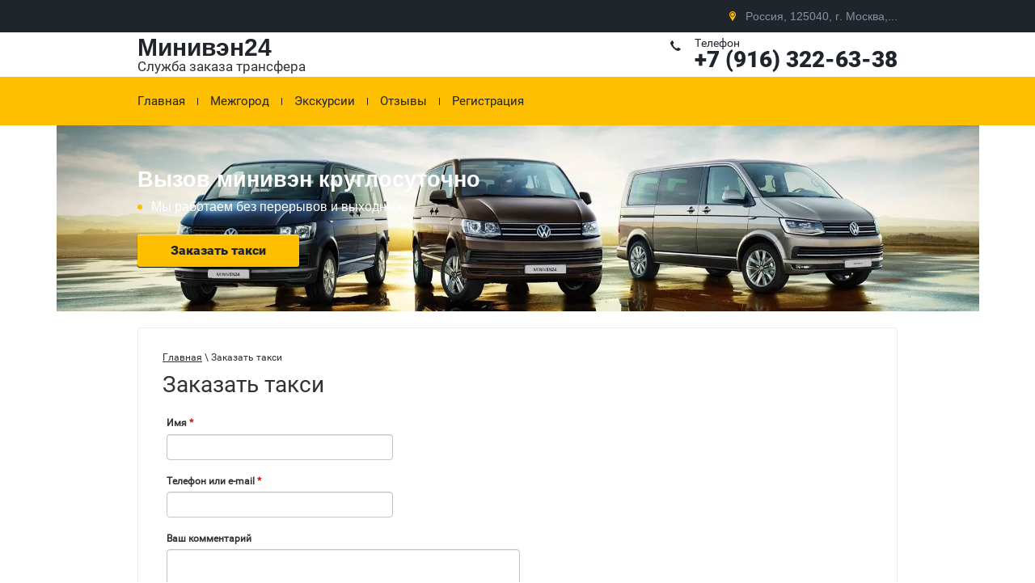

--- FILE ---
content_type: text/html; charset=utf-8
request_url: http://miniven24.ru/zakazat-taksi
body_size: 4911
content:

<!doctype html>
<html lang="ru">
<head>
<meta charset="utf-8">
<meta name="robots" content="all"/>
<title>Заказать такси</title>
<meta name="description" content="Заказать такси">
<meta name="keywords" content="Заказать такси">
<meta name="SKYPE_TOOLBAR" content="SKYPE_TOOLBAR_PARSER_COMPATIBLE">
<meta name="viewport" content="width=device-width, initial-scale=1.0, maximum-scale=1.0, user-scalable=no">
<meta name="format-detection" content="telephone=no">
<meta http-equiv="x-rim-auto-match" content="none">

 	<link rel="stylesheet" href="/t/v986/images/theme0/styles.scss.css">

	<link rel="stylesheet" href="/g/css/styles_articles_tpl.css">

            <!-- 46b9544ffa2e5e73c3c971fe2ede35a5 -->
            <script src='/shared/s3/js/lang/ru.js'></script>
            <script src='/shared/s3/js/common.min.js'></script>
        <link rel='stylesheet' type='text/css' href='/shared/s3/css/calendar.css' /><link rel="stylesheet" href="/g/libs/lightgallery-proxy-to-hs/lightgallery.proxy.to.hs.min.css" media="all" async>
<script src="/g/libs/lightgallery-proxy-to-hs/lightgallery.proxy.to.hs.stub.min.js"></script>
<script src="/g/libs/lightgallery-proxy-to-hs/lightgallery.proxy.to.hs.js" async></script>

<!--s3_require-->
<link rel="stylesheet" href="/g/basestyle/1.0.1/anketa/anketa.css" type="text/css"/>
<link rel="stylesheet" href="/g/basestyle/1.0.1/anketa/anketa.blue.css" type="text/css"/>
<script type="text/javascript" src="/g/basestyle/1.0.1/anketa/anketa.js" async></script>
<!--/s3_require-->
<script src="/g/libs/jquery/1.10.2/jquery.min.js"></script>
<script src="/t/v986/images/js/superfish.js" charset="utf-8"></script>
<script src="/t/v986/images/js/owl.carousel.min.js" charset="utf-8"></script>
<script src="/g/s3/misc/form/1.2.0/s3.form.js" charset="utf-8"></script>


<script src="/t/v986/images/js/main.js" charset="utf-8"></script>
<!--[if lt IE 10]>
<script src="/g/libs/ie9-svg-gradient/0.0.1/ie9-svg-gradient.min.js"></script>
<script src="/g/libs/jquery-placeholder/2.0.7/jquery.placeholder.min.js"></script>
<script src="/g/libs/jquery-textshadow/0.0.1/jquery.textshadow.min.js"></script>
<script src="/g/s3/misc/ie/0.0.1/ie.js"></script>
<![endif]-->
<!--[if lt IE 9]>
<script src="/g/libs/html5shiv/html5.js"></script>
<![endif]-->
<link rel="stylesheet" href="/t/v986/images/css/site_addons.scss.css">
</head>
<body>
	<div class="site-wrapper">
		<header role="banner" class="site-header">
			<div class="header-empty-block"></div>
			<div class="header-top">
				<div class="header-top-content">
										<div class="address-top">Россия, 125040, г. Москва,...</div>
										<nav class="header-top-menu">
											</nav>
				</div>
			</div>
			<div class="site-outer-width header-inner">
				<div class="site-inner-width header-table">
					<div class="header-cell company-label">
						<div class="company-name">
							<a href="http://miniven24.ru" title="На главную страницу">Минивэн24</a>
						</div>
						<div class="company-activity">Служба заказа трансфера</div>
					</div>
										<div class="header-cell cell-right">
						<div class="phone-top">
							<div class="phone-top-name">Телефон</div>							<div class="header-phones">
														<div><a href="tel:+7 (916) 322-63-38" target="_blank">+7 (916) 322-63-38</a></div>
														</div>
						</div>
					</div>
									</div>
			</div>
			<nav class="menu-top-wrap">
				<div class="menu-top-button">Открыть/Закрыть</div>
				<div class="menu-top-content">
					<div class="menu-top-back">
						<ul class="menu-top"><li class="has-child"><a href="/" >Главная</a><ul class="level-2"><li><a href="/miniven-onlajn" >Минивэн онлайн</a></li></ul></li><li class="has-child"><a href="/mezhgorod" >Межгород</a><ul class="level-2"><li><a href="/miniven-iz-moskvy-v-krasnodar" >Минивэн из Москвы в Краснодар</a></li></ul></li><li class="has-child"><a href="/ekskursii" >Экскурсии</a><ul class="level-2"><li><a href="/ekskursii-v-voskresene-v-moskve" >Экскурсии в воскресенье в Москве</a></li><li><a href="/obzornaya-ekskursiya-po-moskve-3-chasa" >Обзорная экскурсия по Москве 3 часа</a></li><li><a href="/zabronirovat-ekskursiyu-po-moskve" >Забронировать экскурсию по Москве</a></li><li><a href="/obzornaya-ekskursiya-po-moskve-opisanie" >Обзорная экскурсия по Москве описание</a></li></ul></li><li><a href="/otzyvy" >Отзывы</a></li><li><a href="/user" >Регистрация</a></li></ul>					</div>
				</div>
			</nav>
						<div class="site-outer-width header-image-wrap inner-page" style="background: url(/d/1564138-3125.jpg) 50% 50% no-repeat; background-size: cover;">
				<div class="site-inner-width">
					<div class="site-slogan">
											<div class="slogan-title"><p>Вызов минивэн&nbsp;круглосуточно</p></div>
						<div class="slogan-body"><p>Мы работаем без перерывов и выходных.&nbsp;</p></div>
										</div>
										<a href="/zakazat-taksi" class="site-button popup-but">Заказать такси</a>
									</div>
			</div>
					</header> <!-- .site-header -->
		<div class="site-container">
						<main role="main" class="site-main">
				<div class="site-main__inner">
					
<div class="site-path-wrap" data-url="/zakazat-taksi"><a href="/">Главная</a> \ Заказать такси</div>					<h1>Заказать такси</h1>



<style>	
	
		.g-form-control-select.g-form-control--required{
			visibility: visible !important;
		}
	
</style> 

	<div class="g-page g-page-anketa">
					<form data-s3-anketa-id="17571707" method="post" id="form_g-anketa">
				
					

											
						
						

<div class="g-form-field  g-form-field--title-pos-1 g-form-field--required">

							<div class="g-form-field__title ">
				<label for="d[0]">
					Имя
											<span class="g-form-field__required-mark">*</span>
									</label>

							</div>
				<div class="g-form-field__value">
										<input  required class="g-form-control-text g-form-control-value g-form-control--required"  type="text" size="30" maxlength="100" value="" name="d[0]" id="d[0]" />
												</div>
	</div>									
					

											
						
						

<div class="g-form-field  g-form-field--title-pos-1 g-form-field--required">

							<div class="g-form-field__title ">
				<label for="d[1]">
					Телефон или e-mail
											<span class="g-form-field__required-mark">*</span>
									</label>

							</div>
				<div class="g-form-field__value">
										<input  required class="g-form-control-text g-form-control-value g-form-control--required"  type="text" size="30" maxlength="100" value="" name="d[1]" id="d[1]" />
												</div>
	</div>									
					

										
					
						

<div class="g-form-field  g-form-field--title-pos-1">

							<div class="g-form-field__title ">
				<label for="d[2]">
					Ваш комментарий
									</label>

							</div>
				<div class="g-form-field__value">
										<textarea  class="g-form-control-textarea g-form-control-value" cols="50" rows="3" name="d[2]" id="d[2]"></textarea>
												</div>
	</div>									
				
				<div class="g-form-row g-form-row--submit">
					<input type="submit" class="g-button" value="Заказать">
				</div>
			<re-captcha data-captcha="recaptcha"
     data-name="captcha"
     data-sitekey="6LddAuIZAAAAAAuuCT_s37EF11beyoreUVbJlVZM"
     data-lang="ru"
     data-rsize="invisible"
     data-type="image"
     data-theme="light"></re-captcha></form>
			</div>



</div>
			</main> <!-- .site-main -->
					</div>
		<footer role="contentinfo" class="site-footer">
			<nav class="menu-bot-wrap">
			    <ul class="menu-bot"><li><a href="/" >Главная</a><ul class="level-2"><li><a href="/miniven-onlajn" >Минивэн онлайн</a></li></ul></li><li><a href="/mezhgorod" >Межгород</a><ul class="level-2"><li><a href="/miniven-iz-moskvy-v-krasnodar" >Минивэн из Москвы в Краснодар</a></li></ul></li><li><a href="/ekskursii" >Экскурсии</a><ul class="level-2"><li><a href="/ekskursii-v-voskresene-v-moskve" >Экскурсии в воскресенье в Москве</a></li><li><a href="/obzornaya-ekskursiya-po-moskve-3-chasa" >Обзорная экскурсия по Москве 3 часа</a></li><li><a href="/zabronirovat-ekskursiyu-po-moskve" >Забронировать экскурсию по Москве</a></li><li><a href="/obzornaya-ekskursiya-po-moskve-opisanie" >Обзорная экскурсия по Москве описание</a></li></ul></li><li><a href="/otzyvy" >Отзывы</a></li><li><a href="/user" >Регистрация</a></li></ul>			</nav>
			<div class="site-outer-width footer-content">
				<div class="site-inner-width">
					<div class="footer-inner">
												<div class="site-contacts-bot">
							<div class="site-contacts-tit">Контакты</div>
							<div class="bot-cont-p">Адрес: <div class="address-bot">Россия, 125040, г. Москва, Ленинский проспект, дом, 99</div></div>																					<div class="bot-cont-p">
								Тел:
								<div class="bottom-phones">
																<div><a href="tel:+7 (916) 322-63-38" target="_blank">+7 (916) 322-63-38</a></div>
																</div>
							</div>
																				</div>
																	</div>
					<div class="footer-form">
						<div class="footer-include">
							<div class="gr-form-wrap tpl-anketa" data-api-url="/-/x-api/v1/public/?method=form/postform&param[form_id]=17571707&amp;param[tpl]=db:form.minimal.tpl&ver_id=1324084" data-api-type="form">
			<form method="post" action="/zakazat-taksi" class="gr-form">
		<div class="gr-head">Вызвать такси</div>		<input type="hidden" name="form_id" value="17571707">
		<input type="hidden" name="tpl" value="db:form.minimal.tpl">
		<input type="hidden" name="params[placeholdered_fields]" value="1" />
		<input type="hidden" name="params[hide_title]" value="" />
		<input type="hidden" name="params[fields_table]" value="1" />
						<div class="gr-fields-wrap"><div class="gr-field-cell"><div class="gr-field type-text" data-alias="name"><div class="gr-value"><input type="text" size="30" maxlength="100" value="" name="d[0]" placeholder="Имя *" /></div></div><div class="gr-field type-text" data-alias="mail"><div class="gr-value"><input type="text" size="30" maxlength="100" value="" name="d[1]" placeholder="Телефон или e-mail *" /></div></div></div><div class="gr-field-cell"><div class="gr-field type-textarea" data-alias="content"><div class="gr-value"><textarea cols="50" rows="3" name="d[2]" placeholder="Ваш комментарий"></textarea></div></div></div><div class="gr-field gr-field-cell tpl-field-button"><button type="submit" class="site-button gr-button">Заказать</button></div></div>

		<re-captcha data-captcha="recaptcha"
     data-name="captcha"
     data-sitekey="6LddAuIZAAAAAAuuCT_s37EF11beyoreUVbJlVZM"
     data-lang="ru"
     data-rsize="invisible"
     data-type="image"
     data-theme="light"></re-captcha></form>
			</div>
						</div>
					</div>
				</div>
			</div>
			<div class="site-outer-width footer-bot">
				<div class="site-inner-width footer-table">
					<div class="footer-cell cell-first">
																		<div class="company-copyright">Copyright © 2016 - 2026 Минивэн24</div>
						<div class="site-copyright"><span style='font-size:14px;' class='copyright'><!--noindex--><span style="text-decoration:underline; cursor: pointer;" onclick="javascript:window.open('https://megagr'+'oup.ru/?utm_referrer='+location.hostname)" class="copyright"><img alt="copyright" src="/g/mlogo/svg/sozdanie-saitov-megagroup-ru-light.svg" class="copyright"></span><!--/noindex-->
</span></div>
					</div>
					<div class="footer-cell cell-center">
												<div class="company-copyright">Copyright © 2016 - 2026 Минивэн24</div>
						<div class="site-counters"><!--LiveInternet counter--><a href="https://www.liveinternet.ru/click"
target="_blank"><img id="licnt1991" width="88" height="31" style="border:0" 
title="LiveInternet: показано число просмотров и посетителей за 24 часа"
src="[data-uri]"
alt=""/></a><script>(function(d,s){d.getElementById("licnt1991").src=
"https://counter.yadro.ru/hit?t52.2;r"+escape(d.referrer)+
((typeof(s)=="undefined")?"":";s"+s.width+"*"+s.height+"*"+
(s.colorDepth?s.colorDepth:s.pixelDepth))+";u"+escape(d.URL)+
";h"+escape(d.title.substring(0,150))+";"+Math.random()})
(document,screen)</script><!--/LiveInternet-->
<!--__INFO2026-01-23 00:39:07INFO__-->
</div>
					</div>
					<div class="footer-cell cell-last">
						<div class="site-copyright"><span style='font-size:14px;' class='copyright'><!--noindex--><span style="text-decoration:underline; cursor: pointer;" onclick="javascript:window.open('https://megagr'+'oup.ru/?utm_referrer='+location.hostname)" class="copyright"><img alt="copyright" src="/g/mlogo/svg/sozdanie-saitov-megagroup-ru-light.svg" class="copyright"></span><!--/noindex-->
</span></div>
					</div>
				</div>
			</div>
		</footer> <!-- .site-footer -->
	</div>
		<div class="overlay-wrap">
		<div class="overlay-content">
			<div class="overlay-close"></div>
			<div id="overlay-form" class="overlay-form">
				<div class="gr-form-wrap tpl-anketa" data-api-url="/-/x-api/v1/public/?method=form/postform&param[form_id]=17571907&amp;param[tpl]=db:form.minimal.tpl&ver_id=1324084" data-api-type="form">
			<form method="post" action="/zakazat-taksi" class="gr-form">
		<div class="gr-head">Заказать такси</div>		<input type="hidden" name="form_id" value="17571907">
		<input type="hidden" name="tpl" value="db:form.minimal.tpl">
		<input type="hidden" name="params[placeholdered_fields]" value="" />
		<input type="hidden" name="params[hide_title]" value="" />
		<input type="hidden" name="params[fields_table]" value="" />
		<div class="gr-fields-wrap"><div class="gr-field type-text"><div class="gr-title"><div class="gr-title-text">Имя: <span class="gr-required">*</span></div></div><div class="gr-value"><input type="text" size="30" maxlength="100" value="" name="d[0]" /></div></div><div class="gr-field type-text"><div class="gr-title"><div class="gr-title-text">Телефон или e-mail: <span class="gr-required">*</span></div></div><div class="gr-value"><input type="text" size="30" maxlength="100" value="" name="d[1]" /></div></div><div class="gr-field type-textarea" data-alias="comment"><div class="gr-title"><div class="gr-title-text">Ваш комментарий:</div></div><div class="gr-value"><textarea cols="50" rows="3" name="d[2]"></textarea></div></div><div class="gr-field tpl-field-button"><button type="submit" class="site-button gr-button">Заказать</button></div></div>

		<re-captcha data-captcha="recaptcha"
     data-name="captcha"
     data-sitekey="6LddAuIZAAAAAAuuCT_s37EF11beyoreUVbJlVZM"
     data-lang="ru"
     data-rsize="invisible"
     data-type="image"
     data-theme="light"></re-captcha></form>
			</div>
			</div>
		</div>
	</div>
		<script src="/t/v986/images/js/flexFix.js"></script>
<!-- 433 -->

<!-- assets.bottom -->
<!-- </noscript></script></style> -->
<script src="/my/s3/js/site.min.js?1768978399" ></script>
<script src="/my/s3/js/site/defender.min.js?1768978399" ></script>
<script >/*<![CDATA[*/
var megacounter_key="c2f049f3282a46208e2a02b54075235e";
(function(d){
    var s = d.createElement("script");
    s.src = "//counter.megagroup.ru/loader.js?"+new Date().getTime();
    s.async = true;
    d.getElementsByTagName("head")[0].appendChild(s);
})(document);
/*]]>*/</script>
<script >/*<![CDATA[*/
$ite.start({"sid":1318144,"vid":1324084,"aid":1567678,"stid":4,"cp":21,"active":true,"domain":"miniven24.ru","lang":"ru","trusted":false,"debug":false,"captcha":3});
/*]]>*/</script>
<!-- /assets.bottom -->
</body>
</html>

--- FILE ---
content_type: text/css
request_url: http://miniven24.ru/t/v986/images/theme0/styles.scss.css
body_size: 15778
content:
@charset "utf-8";
html {
  font-family: sans-serif;
  -ms-text-size-adjust: 100%;
  -webkit-text-size-adjust: 100%;
  overflow-y: scroll; }

body {
  margin: 0; }

article, aside, details, figcaption, figure, footer, header, hgroup, main, menu, nav, section, summary {
  display: block; }

audio, canvas, progress, video {
  display: inline-block;
  vertical-align: baseline; }

audio:not([controls]) {
  display: none;
  height: 0; }

[hidden], template {
  display: none; }

a {
  background-color: transparent; }

a:active, a:hover {
  outline: 0; }

abbr[title] {
  border-bottom: 1px dotted; }

b, strong {
  font-weight: 700; }

dfn {
  font-style: italic; }

h1 {
  font-size: 2em;
  margin: 0.67em 0; }

mark {
  background: #ff0;
  color: #000; }

small {
  font-size: 80%; }

sub, sup {
  font-size: 75%;
  line-height: 0;
  position: relative;
  vertical-align: baseline; }

sup {
  top: -0.5em; }

sub {
  bottom: -0.25em; }

img {
  border: 0; }

svg:not(:root) {
  overflow: hidden; }

figure {
  margin: 1em 40px; }

hr {
  box-sizing: content-box;
  height: 0; }

pre {
  overflow: auto; }

code, kbd, pre, samp {
  font-family: monospace, monospace;
  font-size: 1em; }

button, input, optgroup, select, textarea {
  font: inherit;
  margin: 0; }

button {
  overflow: visible; }

button, select {
  text-transform: none; }

button, html input[type="button"], input[type="reset"], input[type="submit"] {
  -webkit-appearance: button;
  cursor: pointer; }

button[disabled], html input[disabled] {
  cursor: default; }

button::-moz-focus-inner, input::-moz-focus-inner {
  border: 0;
  padding: 0; }

input {
  line-height: normal; }

input[type="checkbox"], input[type="radio"] {
  box-sizing: border-box;
  padding: 0; }

input[type="number"]::-webkit-inner-spin-button, input[type="number"]::-webkit-outer-spin-button {
  height: auto; }

input[type="search"] {
  -webkit-appearance: textfield;
  box-sizing: content-box; }

input[type="search"]::-webkit-search-cancel-button, input[type="search"]::-webkit-search-decoration {
  -webkit-appearance: none; }

fieldset {
  border: 1px solid silver;
  margin: 0 2px;
  padding: 0.35em 0.625em 0.75em; }

legend {
  border: 0;
  padding: 0; }

textarea {
  overflow: auto; }

optgroup {
  font-weight: 700; }

table {
  border-collapse: collapse; }
/*border-spacing:0*/
/*td,th{padding:0}*/
@media print {
  * {
    background: transparent !important;
    color: #000 !important;
    box-shadow: none !important;
    text-shadow: none !important; }

  a, a:visited {
    text-decoration: underline; }

  a[href]:after {
    content: " (" attr(href) ")"; }

  abbr[title]:after {
    content: " (" attr(title) ")"; }

  pre, blockquote {
    border: 1px solid #999;
    page-break-inside: avoid; }

  thead {
    display: table-header-group; }

  tr, img {
    page-break-inside: avoid; }

  img {
    max-width: 100% !important; }

  @page {
    margin: 0.5cm; }

  p, h2, h3 {
    orphans: 3;
    widows: 3; }

  h2, h3 {
    page-break-after: avoid; } }

.hide {
  display: none; }

.show {
  display: block; }

.invisible {
  visibility: hidden; }

.visible {
  visibility: visible; }

.reset-indents {
  padding: 0;
  margin: 0; }

.reset-font {
  line-height: 0;
  font-size: 0; }

.clear-list {
  list-style: none;
  padding: 0;
  margin: 0; }

.clearfix:before, .clearfix:after {
  display: table;
  content: "";
  line-height: 0;
  font-size: 0; }
  .clearfix:after {
    clear: both; }

.clear {
  visibility: hidden;
  clear: both;
  height: 0;
  font-size: 1px;
  line-height: 0; }

.clear-self::after {
  display: block;
  visibility: hidden;
  clear: both;
  height: 0;
  content: ''; }

.overflowHidden {
  overflow: hidden; }

.thumb, .YMaps, .ymaps-map {
  color: #000; }

.table {
  display: table; }
  .table .tr {
    display: table-row; }
    .table .tr .td {
      display: table-cell; }

.table0, .table1, .table2 {
  border-collapse: collapse; }
  .table0 td, .table1 td, .table2 td {
    padding: 0.5em; }

.table1, .table2 {
  border: 1px solid #4c5765; }
  .table1 td, .table2 td, .table1 th, .table2 th {
    border: 1px solid #4c5765; }

.table2 th {
  padding: 0.5em;
  color: #fff;
  background: #20252b; }

html, body {
  height: 100%;
  position: relative; }

html {
  font-size: 14px; }
  html.overflowHidden {
    position: fixed;
    top: 0;
    left: 0;
    width: 100%;
    height: 100%; }

body {
  position: relative;
  min-width: 320px;
  text-align: left;
  color: #323232;
  background: #fff;
  font-family: RobotoRegular, Arial, Helvetica, sans-serif;
  line-height: 1.25; }

h1, h2, h3, h4, h5, h6 {
  color: #323232;
  font-family: RobotoRegular, Arial, Helvetica, sans-serif;
  font-weight: normal;
  font-style: normal; }

h1 {
  margin-top: 0;
  font-size: 2rem; }

h2 {
  font-size: 1.5rem; }

h3 {
  font-size: 1.17rem; }

h4 {
  font-size: 1rem; }

h5 {
  font-size: 0.83rem; }

h6 {
  font-size: 0.67rem; }

h5, h6 {
  font-weight: bold; }

a {
  text-decoration: underline;
  color: #323232; }

a:hover {
  text-decoration: none; }

.table2 th, h5, h6, b, strong {
  font-family: RobotoBold; }

.svg-icon {
  fill-rule: evenodd; }

.site-outer-width {
  padding-left: 20px;
  padding-right: 20px;
  position: relative; }

.site-inner-width {
  width: 100%;
  max-width: 940px;
  margin: 0 auto; }

@media all and (min-width: 940px) {
  .site-outer-width {
    padding-left: 0;
    padding-right: 0; } }

.site-wrapper {
  min-height: 100%;
  max-width: 100%;
  margin: auto;
  display: -moz-box;
  display: -webkit-box;
  display: -webkit-flex;
  display: -moz-flex;
  display: -ms-flexbox;
  display: flex;
  -webkit-box-direction: normal;
  -webkit-box-orient: vertical;
  -moz-box-direction: normal;
  -moz-box-orient: vertical;
  -webkit-flex-direction: column;
  -moz-flex-direction: column;
  -ms-flex-direction: column;
  flex-direction: column; }
  .ie .site-wrapper {
    height: 100%; }

.site-header {
  min-height: 170px;
  -webkit-box-flex: none;
  -webkit-flex: none;
  -moz-box-flex: none;
  -moz-flex: none;
  -ms-flex: none;
  flex: none; }

.site-container {
  -webkit-box-flex: 1;
  -webkit-flex: 1 0 auto;
  -moz-box-flex: 1;
  -moz-flex: 1 0 auto;
  -ms-flex: 1 0 auto;
  flex: 1 0 auto; }

.site-main {
  max-width: 940px;
  margin: 10px auto;
  padding: 0 10px; }
  @media screen and (min-width: 940px) {
  .site-main {
    width: 100%;
    margin-top: 20px;
    margin-bottom: 20px; } }
  .site-main__inner {
    position: relative;
    border: 1px solid #ececec;
    border-radius: 3px;
    padding: 18px 20px; }
    .site-main__inner:after {
      content: '';
      display: block;
      clear: both; }

@media all and (min-width: 480px) {
  .site-main {
    padding: 0 20px; }

  .site-main__inner {
    padding: 20px 30px; } }

.site-footer {
  min-height: 120px;
  background: #20252b;
  color: #8693a2;
  font-size: 13px;
  -webkit-box-flex: none;
  -webkit-flex: none;
  -moz-box-flex: none;
  -moz-flex: none;
  -ms-flex: none;
  flex: none; }
  .site-footer a {
    color: #8693a2; }

.footer-bot {
  background: #181c20;
  text-align: center;
  line-height: 1;
  min-height: 50px; }

.header-empty-block {
  height: 50px; }

.header-top {
  background: #20252b;
  position: fixed;
  z-index: 120;
  top: 0;
  right: 0;
  left: 50px; }
  .header-top .header-top-content {
    min-height: 50px;
    width: 100%;
    max-width: 980px;
    margin: 0 auto; }
    .header-top .header-top-content:after {
      content: '';
      display: block;
      clear: both; }

.header-inner {
  text-align: center; }

.header-table {
  min-height: 120px; }

@media all and (min-width: 768px) {
  .header-empty-block {
    display: none; }

  .header-top {
    position: relative;
    left: 0; }
    .header-top .header-top-content {
      min-height: 40px; }

  .header-table {
    display: table;
    table-layout: fixed;
    text-align: left; }

  .header-cell {
    display: table-cell;
    vertical-align: middle; }
    .header-cell.cell-right {
      text-align: right;
      padding: 20px 0; } }

@media all and (min-width: 940px) {
  .header-table {
    min-height: 100px; } }

.company-label {
  padding: 20px 0 10px; }

.company-name {
  font: 23px ArimoBold, Arial, "Helvetica Neue", Helvetica, sans-serif;
  line-height: 1;
  color: #20252b; }
  .company-name a {
    text-decoration: none;
    color: #20252b; }

.company-activity {
  font-size: 17px;
  line-height: 1;
  color: #323232; }

@media all and (min-width: 480px) {
  .company-name {
    font-size: 26px; } }

@media all and (min-width: 600px) {
  .company-label {
    padding: 20px 0; }

  .company-name {
    font-size: 30px; } }

.address-top {
  display: none;
  color: #8693a2;
  padding: 18px 20px;
  font: 14px ArimoRegular, Arial, "Helvetica Neue", Helvetica, sans-serif;
  line-height: 1;
  float: right;
  background: url("data:image/svg+xml,%3Csvg%20version%3D%221.1%22%20baseProfile%3D%22full%22%20xmlns%3D%22http%3A%2F%2Fwww.w3.org%2F2000%2Fsvg%22%20xmlns%3Axlink%3D%22http%3A%2F%2Fwww.w3.org%2F1999%2Fxlink%22%20xmlns%3Aev%3D%22http%3A%2F%2Fwww.w3.org%2F2001%2Fxml-events%22%20xml%3Aspace%3D%22preserve%22%20x%3D%220px%22%20y%3D%220px%22%20width%3D%228px%22%20height%3D%2212px%22%20%20viewBox%3D%220%200%208%2012%22%20preserveAspectRatio%3D%22none%22%20shape-rendering%3D%22geometricPrecision%22%3E%22%3Cpath%20fill%3D%22%23febf01%22%20d%3D%22M3.997%2C11.997%20C3.997%2C11.997%20-0.001%2C6.205%20-0.001%2C3.995%20C-0.001%2C1.786%201.789%2C-0.005%203.997%2C-0.005%20C6.205%2C-0.005%207.995%2C1.786%207.995%2C3.995%20C7.995%2C6.205%203.997%2C11.997%203.997%2C11.997%20ZM3.997%2C1.195%20C2.451%2C1.195%201.198%2C2.449%201.198%2C3.995%20C1.198%2C5.542%202.451%2C6.795%203.997%2C6.795%20C5.543%2C6.795%206.796%2C5.542%206.796%2C3.995%20C6.796%2C2.449%205.543%2C1.195%203.997%2C1.195%20ZM3.997%2C5.996%20C2.893%2C5.996%201.998%2C5.100%201.998%2C3.995%20C1.998%2C2.890%202.893%2C1.995%203.997%2C1.995%20C5.101%2C1.995%205.996%2C2.890%205.996%2C3.995%20C5.996%2C5.100%205.101%2C5.996%203.997%2C5.996%20Z%22%20%2F%3E%3C%2Fsvg%3E") 0 50% no-repeat; }
  .address-top a {
    color: #8693a2; }

.phone-top {
  color: #20252b;
  font: 21px RobotoBlack, "Arial Black", Gadget, sans-serif;
  line-height: 1;
  padding: 0 0 20px; }
  .phone-top .phone-top-name {
    display: none;
    font: 14px RobotoRegular, Arial, "Helvetica Neue", Helvetica, sans-serif;
    line-height: 1; }
  .phone-top a {
    color: #20252b;
    text-decoration: none; }

@media all and (min-width: 480px) {
  .address-top {
    display: block; }

  .phone-top {
    background: url("data:image/svg+xml,%3Csvg%20version%3D%221.1%22%20baseProfile%3D%22full%22%20xmlns%3D%22http%3A%2F%2Fwww.w3.org%2F2000%2Fsvg%22%20xmlns%3Axlink%3D%22http%3A%2F%2Fwww.w3.org%2F1999%2Fxlink%22%20xmlns%3Aev%3D%22http%3A%2F%2Fwww.w3.org%2F2001%2Fxml-events%22%20xml%3Aspace%3D%22preserve%22%20x%3D%220px%22%20y%3D%220px%22%20width%3D%2213px%22%20height%3D%2213px%22%20%20viewBox%3D%220%200%2013%2013%22%20preserveAspectRatio%3D%22none%22%20shape-rendering%3D%22geometricPrecision%22%3E%22%3Cpath%20fill%3D%22%2320252b%22%20d%3D%22M10.112%2C12.998%20C9.822%2C12.996%207.438%2C13.204%203.820%2C9.586%20C0.201%2C5.968%20-0.000%2C3.110%20-0.000%2C2.888%20C-0.000%2C2.665%202.194%2C-0.001%202.483%2C-0.001%20C2.771%2C-0.001%204.550%2C3.086%204.514%2C3.294%20C4.477%2C3.502%203.155%2C4.386%203.155%2C4.673%20C3.155%2C4.959%203.696%2C6.783%205.282%2C8.367%20C6.866%2C9.952%208.288%2C9.992%208.517%2C9.880%20C8.744%2C9.767%209.589%2C8.755%209.840%2C8.755%20C10.092%2C8.755%2013.000%2C10.587%2013.000%2C10.832%20C13.000%2C11.077%2010.401%2C12.998%2010.112%2C12.998%20Z%22%20%2F%3E%3C%2Fsvg%3E") 0 4px no-repeat;
    padding: 0 0 20px 30px;
    display: inline-block; } }

@media all and (min-width: 768px) {
  .address-top {
    padding: 13px 20px; }

  .phone-top {
    text-align: left;
    padding-bottom: 0; }
    .phone-top .phone-top-name {
      display: block; } }

@media all and (min-width: 768px) {
  .phone-top {
    font-size: 28px; } }

.header-top-menu {
  display: none;
  float: left;
  padding: 15px 0 5px 20px; }
  .header-top-menu li {
    display: inline-block;
    padding-right: 14px;
    margin-bottom: 10px; }
    .header-top-menu li + li {
      padding-left: 14px;
      border-left: 1px solid #8693a2; }
  .header-top-menu a {
    font: 14px ArimoRegular, Arial, "Helvetica Neue", Helvetica, sans-serif;
    line-height: 10px;
    color: #8693a2;
    text-decoration: none; }
    .header-top-menu a:hover {
      color: #febf01; }

@media all and (min-width: 768px) {
  .header-top-menu {
    display: block; } }

.menu-top-wrap {
  min-height: 50px; }
  .menu-top-wrap ul.menu-top a {
    display: block;
    text-decoration: none;
    line-height: 1;
    position: relative;
    font-size: 14px; }
    .menu-top-wrap ul.menu-top > li > a {
      color: #20252b; }
      .menu-top-wrap ul.menu-top > li.item-opened > a, .menu-top-wrap ul.menu-top > li.sfHover > a, .menu-top-wrap ul.menu-top > li > a:hover {
        background: #20252b;
        color: #fff; }
    .menu-top-wrap ul.menu-top li.item-opened > ul {
      display: block; }
    .menu-top-wrap ul.menu-top ul {
      position: absolute;
      z-index: 100;
      background: #20252b;
      display: none; }
      .menu-top-wrap ul.menu-top ul a {
        color: #fff;
        position: relative;
        z-index: 5; }
      .menu-top-wrap ul.menu-top ul li.item-opened > a, .menu-top-wrap ul.menu-top ul li.sfHover > a, .menu-top-wrap ul.menu-top ul a:hover {
        color: #20252b;
        background: #febf01; }

.shad {
  box-shadow: 0 0 5px red; }

@media all and (max-width: 767px) {
  .menu-top-wrap {
    position: fixed;
    top: 0;
    left: 0;
    right: 0;
    z-index: 100; }
    .menu-top-wrap .menu-top-button {
      width: 50px;
      height: 50px;
      text-indent: -9999px;
      background: #febf01 url("data:image/svg+xml,%3Csvg%20version%3D%221.1%22%20baseProfile%3D%22full%22%20xmlns%3D%22http%3A%2F%2Fwww.w3.org%2F2000%2Fsvg%22%20xmlns%3Axlink%3D%22http%3A%2F%2Fwww.w3.org%2F1999%2Fxlink%22%20xmlns%3Aev%3D%22http%3A%2F%2Fwww.w3.org%2F2001%2Fxml-events%22%20xml%3Aspace%3D%22preserve%22%20x%3D%220px%22%20y%3D%220px%22%20width%3D%2218px%22%20height%3D%2215px%22%20%20viewBox%3D%220%200%2018%2015%22%20preserveAspectRatio%3D%22none%22%20shape-rendering%3D%22geometricPrecision%22%3E%22%3Cpath%20fill%3D%22%2320252b%22%20d%3D%22M17.000%2C15.000%20L1.000%2C15.000%20C0.448%2C15.000%20-0.000%2C14.552%20-0.000%2C14.000%20L-0.000%2C13.000%20C-0.000%2C12.448%200.448%2C12.000%201.000%2C12.000%20L17.000%2C12.000%20C17.552%2C12.000%2018.000%2C12.448%2018.000%2C13.000%20L18.000%2C14.000%20C18.000%2C14.552%2017.552%2C15.000%2017.000%2C15.000%20ZM17.000%2C9.000%20L1.000%2C9.000%20C0.448%2C9.000%20-0.000%2C8.552%20-0.000%2C8.000%20L-0.000%2C7.000%20C-0.000%2C6.447%200.448%2C6.000%201.000%2C6.000%20L17.000%2C6.000%20C17.552%2C6.000%2018.000%2C6.447%2018.000%2C7.000%20L18.000%2C8.000%20C18.000%2C8.552%2017.552%2C9.000%2017.000%2C9.000%20ZM17.000%2C3.000%20L1.000%2C3.000%20C0.448%2C3.000%20-0.000%2C2.552%20-0.000%2C2.000%20L-0.000%2C1.000%20C-0.000%2C0.448%200.448%2C-0.000%201.000%2C-0.000%20L17.000%2C-0.000%20C17.552%2C-0.000%2018.000%2C0.448%2018.000%2C1.000%20L18.000%2C2.000%20C18.000%2C2.552%2017.552%2C3.000%2017.000%2C3.000%20Z%22%20%2F%3E%3C%2Fsvg%3E") 50% 50% no-repeat;
      cursor: pointer; }
    .menu-top-wrap .menu-top-content {
      position: fixed;
      top: 50px;
      left: 0;
      right: 0;
      bottom: 0;
      z-index: 300;
      width: 100%;
      background: rgba(0, 0, 0, 0.7);
      opacity: 0;
      visibility: hidden;
      -webkit-transition: opacity 0.3s ease-in-out;
      -moz-transition: opacity 0.3s ease-in-out;
      -o-transition: opacity 0.3s ease-in-out;
      -ms-transition: opacity 0.3s ease-in-out;
      transition: opacity 0.3s ease-in-out; }
      .menu-top-wrap .menu-top-content.opened-menu {
        opacity: 1;
        visibility: visible; }
        .menu-top-wrap .menu-top-content.opened-menu .menu-top-back {
          left: 0; }
    .menu-top-wrap .menu-top-back {
      background: #febf01;
      width: 100%;
      height: 100%;
      max-width: 260px;
      position: relative;
      overflow: auto;
      left: -260px; }
    .menu-top-wrap ul.menu-top {
      padding: 20px;
      position: relative;
      -webkit-transition: all 0.2s ease-in-out;
      -moz-transition: all 0.2s ease-in-out;
      -o-transition: all 0.2s ease-in-out;
      -ms-transition: all 0.2s ease-in-out;
      transition: all 0.2s ease-in-out; }
      .menu-top-wrap ul.menu-top.animate-ul, .menu-top-wrap ul.menu-top ul.animate-ul {
        -webkit-transform: translateX(-100%) translateZ(0);
        -moz-transform: translateX(-100%) translateZ(0);
        -ms-transform: translateX(-100%) translateZ(0);
        -o-transform: translateX(-100%) translateZ(0);
        transform: translateX(-100%) translateZ(0); }
      .menu-top-wrap ul.menu-top a {
        padding: 10px 30px 9px 23px;
        margin: 0 -20px; }
        .menu-top-wrap ul.menu-top a:after {
          content: '';
          position: absolute;
          top: 50%;
          right: 22px;
          width: 5px;
          height: 9px;
          margin: -5px 0 0; }
      .menu-top-wrap ul.menu-top > li > a:after {
        background: url("data:image/svg+xml,%3Csvg%20version%3D%221.1%22%20baseProfile%3D%22full%22%20xmlns%3D%22http%3A%2F%2Fwww.w3.org%2F2000%2Fsvg%22%20xmlns%3Axlink%3D%22http%3A%2F%2Fwww.w3.org%2F1999%2Fxlink%22%20xmlns%3Aev%3D%22http%3A%2F%2Fwww.w3.org%2F2001%2Fxml-events%22%20xml%3Aspace%3D%22preserve%22%20x%3D%220px%22%20y%3D%220px%22%20width%3D%225px%22%20height%3D%229px%22%20%20viewBox%3D%220%200%205%209%22%20preserveAspectRatio%3D%22none%22%20shape-rendering%3D%22geometricPrecision%22%3E%22%3Cpath%20fill%3D%22%2320252b%22%20d%3D%22M0.704%2C8.968%20C0.893%2C8.968%201.082%2C8.892%201.226%2C8.740%20L4.755%2C5.011%20C5.040%2C4.711%205.040%2C4.225%204.755%2C3.924%20L1.226%2C0.196%20C0.940%2C-0.106%200.474%2C-0.108%200.186%2C0.192%20C-0.102%2C0.492%20-0.104%2C0.981%200.182%2C1.283%20L3.197%2C4.468%20L0.182%2C7.653%20C-0.104%2C7.955%20-0.102%2C8.444%200.186%2C8.744%20C0.329%2C8.893%200.517%2C8.968%200.704%2C8.968%20Z%22%20%2F%3E%3C%2Fsvg%3E") 0 0 no-repeat; }
        .menu-top-wrap ul.menu-top > li > a:hover:after {
          background: url("data:image/svg+xml,%3Csvg%20version%3D%221.1%22%20baseProfile%3D%22full%22%20xmlns%3D%22http%3A%2F%2Fwww.w3.org%2F2000%2Fsvg%22%20xmlns%3Axlink%3D%22http%3A%2F%2Fwww.w3.org%2F1999%2Fxlink%22%20xmlns%3Aev%3D%22http%3A%2F%2Fwww.w3.org%2F2001%2Fxml-events%22%20xml%3Aspace%3D%22preserve%22%20x%3D%220px%22%20y%3D%220px%22%20width%3D%225px%22%20height%3D%229px%22%20%20viewBox%3D%220%200%205%209%22%20preserveAspectRatio%3D%22none%22%20shape-rendering%3D%22geometricPrecision%22%3E%22%3Cpath%20fill%3D%22%23ffffff%22%20d%3D%22M0.704%2C8.968%20C0.893%2C8.968%201.082%2C8.892%201.226%2C8.740%20L4.755%2C5.011%20C5.040%2C4.711%205.040%2C4.225%204.755%2C3.924%20L1.226%2C0.196%20C0.940%2C-0.106%200.474%2C-0.108%200.186%2C0.192%20C-0.102%2C0.492%20-0.104%2C0.981%200.182%2C1.283%20L3.197%2C4.468%20L0.182%2C7.653%20C-0.104%2C7.955%20-0.102%2C8.444%200.186%2C8.744%20C0.329%2C8.893%200.517%2C8.968%200.704%2C8.968%20Z%22%20%2F%3E%3C%2Fsvg%3E") 0 0 no-repeat; }
      .menu-top-wrap ul.menu-top li.back-li {
        font-size: 14px;
        line-height: 1;
        position: relative;
        padding: 22px 0 16px;
        color: #febf01;
        cursor: pointer; }
        .menu-top-wrap ul.menu-top li.back-li:after {
          content: '';
          position: absolute;
          right: 0;
          top: 21px;
          width: 12px;
          height: 12px;
          background: url("data:image/svg+xml,%3Csvg%20version%3D%221.1%22%20baseProfile%3D%22full%22%20xmlns%3D%22http%3A%2F%2Fwww.w3.org%2F2000%2Fsvg%22%20xmlns%3Axlink%3D%22http%3A%2F%2Fwww.w3.org%2F1999%2Fxlink%22%20xmlns%3Aev%3D%22http%3A%2F%2Fwww.w3.org%2F2001%2Fxml-events%22%20xml%3Aspace%3D%22preserve%22%20x%3D%220px%22%20y%3D%220px%22%20width%3D%2212px%22%20height%3D%2212px%22%20%20viewBox%3D%220%200%2012%2012%22%20preserveAspectRatio%3D%22none%22%20shape-rendering%3D%22geometricPrecision%22%3E%22%3Cpath%20fill%3D%22%23ffffff%22%20d%3D%22M7.460%2C5.984%20L11.700%2C10.242%20C12.102%2C10.646%2012.100%2C11.299%2011.695%2C11.700%20C11.493%2C11.900%2011.230%2C12.000%2010.966%2C12.000%20C10.700%2C12.000%2010.435%2C11.898%2010.233%2C11.695%20L5.977%2C7.422%20L1.729%2C11.696%20C1.528%2C11.898%201.263%2C12.000%200.998%2C12.000%20C0.736%2C12.000%200.474%2C11.900%200.273%2C11.701%20C-0.130%2C11.301%20-0.133%2C10.649%200.268%2C10.246%20L4.489%2C6.000%20L0.268%2C1.753%20C-0.133%2C1.350%20-0.130%2C0.699%200.273%2C0.298%20C0.676%2C-0.102%201.328%2C-0.100%201.729%2C0.304%20L5.962%2C4.562%20L10.233%2C0.273%20C10.635%2C-0.131%2011.290%2C-0.133%2011.695%2C0.268%20C12.100%2C0.669%2012.102%2C1.322%2011.700%2C1.726%20L7.460%2C5.984%20Z%22%20%2F%3E%3C%2Fsvg%3E") 0 0 no-repeat; }
      .menu-top-wrap ul.menu-top li + li {
        border-top: 1px solid rgba(255, 255, 255, 0.2); }
      .menu-top-wrap ul.menu-top ul {
        top: 0;
        left: 100%;
        width: 100%;
        padding: 0 20px 20px;
        box-sizing: border-box;
        -webkit-transition: all 0.2s ease-in-out;
        -moz-transition: all 0.2s ease-in-out;
        -o-transition: all 0.2s ease-in-out;
        -ms-transition: all 0.2s ease-in-out;
        transition: all 0.2s ease-in-out;
        border-left: 2px solid #febf01; }
        .menu-top-wrap ul.menu-top ul a:after {
          background: url("data:image/svg+xml,%3Csvg%20version%3D%221.1%22%20baseProfile%3D%22full%22%20xmlns%3D%22http%3A%2F%2Fwww.w3.org%2F2000%2Fsvg%22%20xmlns%3Axlink%3D%22http%3A%2F%2Fwww.w3.org%2F1999%2Fxlink%22%20xmlns%3Aev%3D%22http%3A%2F%2Fwww.w3.org%2F2001%2Fxml-events%22%20xml%3Aspace%3D%22preserve%22%20x%3D%220px%22%20y%3D%220px%22%20width%3D%225px%22%20height%3D%229px%22%20%20viewBox%3D%220%200%205%209%22%20preserveAspectRatio%3D%22none%22%20shape-rendering%3D%22geometricPrecision%22%3E%22%3Cpath%20fill%3D%22%23ffffff%22%20d%3D%22M0.704%2C8.968%20C0.893%2C8.968%201.082%2C8.892%201.226%2C8.740%20L4.755%2C5.011%20C5.040%2C4.711%205.040%2C4.225%204.755%2C3.924%20L1.226%2C0.196%20C0.940%2C-0.106%200.474%2C-0.108%200.186%2C0.192%20C-0.102%2C0.492%20-0.104%2C0.981%200.182%2C1.283%20L3.197%2C4.468%20L0.182%2C7.653%20C-0.104%2C7.955%20-0.102%2C8.444%200.186%2C8.744%20C0.329%2C8.893%200.517%2C8.968%200.704%2C8.968%20Z%22%20%2F%3E%3C%2Fsvg%3E") 0 0 no-repeat; }
        .menu-top-wrap ul.menu-top ul a:hover {
          box-shadow: -2px 0 #20252b; }
          .menu-top-wrap ul.menu-top ul a:hover:after {
            background: url("data:image/svg+xml,%3Csvg%20version%3D%221.1%22%20baseProfile%3D%22full%22%20xmlns%3D%22http%3A%2F%2Fwww.w3.org%2F2000%2Fsvg%22%20xmlns%3Axlink%3D%22http%3A%2F%2Fwww.w3.org%2F1999%2Fxlink%22%20xmlns%3Aev%3D%22http%3A%2F%2Fwww.w3.org%2F2001%2Fxml-events%22%20xml%3Aspace%3D%22preserve%22%20x%3D%220px%22%20y%3D%220px%22%20width%3D%225px%22%20height%3D%229px%22%20%20viewBox%3D%220%200%205%209%22%20preserveAspectRatio%3D%22none%22%20shape-rendering%3D%22geometricPrecision%22%3E%22%3Cpath%20fill%3D%22%2320252b%22%20d%3D%22M0.704%2C8.968%20C0.893%2C8.968%201.082%2C8.892%201.226%2C8.740%20L4.755%2C5.011%20C5.040%2C4.711%205.040%2C4.225%204.755%2C3.924%20L1.226%2C0.196%20C0.940%2C-0.106%200.474%2C-0.108%200.186%2C0.192%20C-0.102%2C0.492%20-0.104%2C0.981%200.182%2C1.283%20L3.197%2C4.468%20L0.182%2C7.653%20C-0.104%2C7.955%20-0.102%2C8.444%200.186%2C8.744%20C0.329%2C8.893%200.517%2C8.968%200.704%2C8.968%20Z%22%20%2F%3E%3C%2Fsvg%3E") 0 0 no-repeat; } }

@media all and (min-width: 768px) {
  .menu-top-wrap {
    background: #febf01; }
    .menu-top-wrap .menu-top-button {
      display: none; }
    .menu-top-wrap .menu-top-content, .menu-top-wrap .menu-top-back {
      max-width: 972px;
      margin: 0 auto; }
    .menu-top-wrap ul.menu-top {
      padding: 10px 0; }
      .menu-top-wrap ul.menu-top > li {
        display: inline-block;
        vertical-align: top; }
        .menu-top-wrap ul.menu-top > li + li {
          border: 0; }
          .menu-top-wrap ul.menu-top > li + li > a:before {
            content: '';
            position: absolute;
            left: 0;
            top: 16px;
            width: 1px;
            height: 9px;
            background: #20252b; }
        .menu-top-wrap ul.menu-top > li:hover + li > a:before, .menu-top-wrap ul.menu-top > li:hover > a:before {
          background: #20252b; }
        .menu-top-wrap ul.menu-top > li > a {
          font-size: 15px;
          line-height: 40px;
          padding: 0 16px;
          margin: 0 -1px 0 0;
          border-radius: 3px;
          position: relative; }
        .menu-top-wrap ul.menu-top > li.has-child > a {
          border-radius: 3px 3px 0 0; }
        .menu-top-wrap ul.menu-top > li > ul a {
          padding: 10px 30px 9px 18px;
          margin: -1px -18px; }
          .menu-top-wrap ul.menu-top > li > ul a:after {
            content: '';
            position: absolute;
            top: 50%;
            right: 22px;
            width: 5px;
            height: 9px;
            margin: -5px 0 0;
            background: url("data:image/svg+xml,%3Csvg%20version%3D%221.1%22%20baseProfile%3D%22full%22%20xmlns%3D%22http%3A%2F%2Fwww.w3.org%2F2000%2Fsvg%22%20xmlns%3Axlink%3D%22http%3A%2F%2Fwww.w3.org%2F1999%2Fxlink%22%20xmlns%3Aev%3D%22http%3A%2F%2Fwww.w3.org%2F2001%2Fxml-events%22%20xml%3Aspace%3D%22preserve%22%20x%3D%220px%22%20y%3D%220px%22%20width%3D%225px%22%20height%3D%229px%22%20%20viewBox%3D%220%200%205%209%22%20preserveAspectRatio%3D%22none%22%20shape-rendering%3D%22geometricPrecision%22%3E%22%3Cpath%20fill%3D%22%23ffffff%22%20d%3D%22M0.704%2C8.968%20C0.893%2C8.968%201.082%2C8.892%201.226%2C8.740%20L4.755%2C5.011%20C5.040%2C4.711%205.040%2C4.225%204.755%2C3.924%20L1.226%2C0.196%20C0.940%2C-0.106%200.474%2C-0.108%200.186%2C0.192%20C-0.102%2C0.492%20-0.104%2C0.981%200.182%2C1.283%20L3.197%2C4.468%20L0.182%2C7.653%20C-0.104%2C7.955%20-0.102%2C8.444%200.186%2C8.744%20C0.329%2C8.893%200.517%2C8.968%200.704%2C8.968%20Z%22%20%2F%3E%3C%2Fsvg%3E") 0 0 no-repeat; }
      .menu-top-wrap ul.menu-top li {
        position: relative; }
      .menu-top-wrap ul.menu-top ul {
        width: 182px;
        padding: 11px 18px;
        left: 0;
        top: 100%; }
        .menu-top-wrap ul.menu-top ul li + li {
          border-top: 1px solid rgba(255, 255, 255, 0.2); }
        .menu-top-wrap ul.menu-top ul a li.item-opened > a:after, .menu-top-wrap ul.menu-top ul li.sfHover > a:after, .menu-top-wrap ul.menu-top ul a:hover:after {
          background: url("data:image/svg+xml,%3Csvg%20version%3D%221.1%22%20baseProfile%3D%22full%22%20xmlns%3D%22http%3A%2F%2Fwww.w3.org%2F2000%2Fsvg%22%20xmlns%3Axlink%3D%22http%3A%2F%2Fwww.w3.org%2F1999%2Fxlink%22%20xmlns%3Aev%3D%22http%3A%2F%2Fwww.w3.org%2F2001%2Fxml-events%22%20xml%3Aspace%3D%22preserve%22%20x%3D%220px%22%20y%3D%220px%22%20width%3D%225px%22%20height%3D%229px%22%20%20viewBox%3D%220%200%205%209%22%20preserveAspectRatio%3D%22none%22%20shape-rendering%3D%22geometricPrecision%22%3E%22%3Cpath%20fill%3D%22%2320252b%22%20d%3D%22M0.704%2C8.968%20C0.893%2C8.968%201.082%2C8.892%201.226%2C8.740%20L4.755%2C5.011%20C5.040%2C4.711%205.040%2C4.225%204.755%2C3.924%20L1.226%2C0.196%20C0.940%2C-0.106%200.474%2C-0.108%200.186%2C0.192%20C-0.102%2C0.492%20-0.104%2C0.981%200.182%2C1.283%20L3.197%2C4.468%20L0.182%2C7.653%20C-0.104%2C7.955%20-0.102%2C8.444%200.186%2C8.744%20C0.329%2C8.893%200.517%2C8.968%200.704%2C8.968%20Z%22%20%2F%3E%3C%2Fsvg%3E") 0 0 no-repeat; }
        .menu-top-wrap ul.menu-top ul ul {
          background: #febf01;
          left: 100%;
          top: 0;
          margin: -10px 0 0 18px; }
          .menu-top-wrap ul.menu-top ul ul.position-left {
            left: -100%;
            margin: -10px 0 0; }
          .menu-top-wrap ul.menu-top ul ul a {
            color: #20252b; }
          .menu-top-wrap ul.menu-top ul ul a:after {
            background: url("data:image/svg+xml,%3Csvg%20version%3D%221.1%22%20baseProfile%3D%22full%22%20xmlns%3D%22http%3A%2F%2Fwww.w3.org%2F2000%2Fsvg%22%20xmlns%3Axlink%3D%22http%3A%2F%2Fwww.w3.org%2F1999%2Fxlink%22%20xmlns%3Aev%3D%22http%3A%2F%2Fwww.w3.org%2F2001%2Fxml-events%22%20xml%3Aspace%3D%22preserve%22%20x%3D%220px%22%20y%3D%220px%22%20width%3D%225px%22%20height%3D%229px%22%20%20viewBox%3D%220%200%205%209%22%20preserveAspectRatio%3D%22none%22%20shape-rendering%3D%22geometricPrecision%22%3E%22%3Cpath%20fill%3D%22%2320252b%22%20d%3D%22M0.704%2C8.968%20C0.893%2C8.968%201.082%2C8.892%201.226%2C8.740%20L4.755%2C5.011%20C5.040%2C4.711%205.040%2C4.225%204.755%2C3.924%20L1.226%2C0.196%20C0.940%2C-0.106%200.474%2C-0.108%200.186%2C0.192%20C-0.102%2C0.492%20-0.104%2C0.981%200.182%2C1.283%20L3.197%2C4.468%20L0.182%2C7.653%20C-0.104%2C7.955%20-0.102%2C8.444%200.186%2C8.744%20C0.329%2C8.893%200.517%2C8.968%200.704%2C8.968%20Z%22%20%2F%3E%3C%2Fsvg%3E") 0 0 no-repeat; }
          .menu-top-wrap ul.menu-top ul ul li.item-opened > a, .menu-top-wrap ul.menu-top ul ul li.sfHover > a, .menu-top-wrap ul.menu-top ul ul a:hover {
            background: #20252b;
            color: #fff; }
          .menu-top-wrap ul.menu-top ul ul li.item-opened > a:after, .menu-top-wrap ul.menu-top ul ul li.sfHover > a:after, .menu-top-wrap ul.menu-top ul ul a:hover:after {
            background: url("data:image/svg+xml,%3Csvg%20version%3D%221.1%22%20baseProfile%3D%22full%22%20xmlns%3D%22http%3A%2F%2Fwww.w3.org%2F2000%2Fsvg%22%20xmlns%3Axlink%3D%22http%3A%2F%2Fwww.w3.org%2F1999%2Fxlink%22%20xmlns%3Aev%3D%22http%3A%2F%2Fwww.w3.org%2F2001%2Fxml-events%22%20xml%3Aspace%3D%22preserve%22%20x%3D%220px%22%20y%3D%220px%22%20width%3D%225px%22%20height%3D%229px%22%20%20viewBox%3D%220%200%205%209%22%20preserveAspectRatio%3D%22none%22%20shape-rendering%3D%22geometricPrecision%22%3E%22%3Cpath%20fill%3D%22%23ffffff%22%20d%3D%22M0.704%2C8.968%20C0.893%2C8.968%201.082%2C8.892%201.226%2C8.740%20L4.755%2C5.011%20C5.040%2C4.711%205.040%2C4.225%204.755%2C3.924%20L1.226%2C0.196%20C0.940%2C-0.106%200.474%2C-0.108%200.186%2C0.192%20C-0.102%2C0.492%20-0.104%2C0.981%200.182%2C1.283%20L3.197%2C4.468%20L0.182%2C7.653%20C-0.104%2C7.955%20-0.102%2C8.444%200.186%2C8.744%20C0.329%2C8.893%200.517%2C8.968%200.704%2C8.968%20Z%22%20%2F%3E%3C%2Fsvg%3E") 0 0 no-repeat; } }

.site-button {
  display: inline-block;
  font: 16px RobotoBlack, "Arial Black", Gadget, sans-serif;
  line-height: 1;
  color: #20252b;
  background: #febf01;
  text-align: center;
  border: 0;
  box-sizing: border-box;
  padding: 7px 17px;
  box-shadow: 0 1px 1px #000, inset 0 1px 0 rgba(255, 255, 255, 0.6);
  border-radius: 3px;
  outline: none;
  text-decoration: none; }
  .site-button:hover {
    background: #fecb2f; }
  .site-button:active {
    background: #d09d01; }

.header-image-wrap {
  min-height: 210px;
  text-align: center; }
  .header-image-wrap .site-slogan {
    color: #fff;
    padding: 34px 0 10px; }
  .header-image-wrap .slogan-title {
    font: 24px ArimoBold, "Arial Black", Gadget, sans-serif;
    line-height: 25px;
    margin: 0 0 10px; }
  .header-image-wrap .slogan-body {
    font: 16px ArimoRegular, Arial, "Helvetica Neue", Helvetica, sans-serif;
    line-height: 1.15;
    padding: 0 14px;
    position: relative;
    display: inline-block;
    vertical-align: top;
    width: 224px;
    max-height: 1080px;
    overflow: hidden; }
    .header-image-wrap .slogan-body:before {
      content: '';
      position: absolute;
      left: 0;
      top: 6px;
      width: 6px;
      height: 6px;
      border-radius: 50%;
      background: #febf01; }
  .header-image-wrap .site-button {
    padding: 12px 10px;
    min-width: 200px; }

@media all and (min-width: 480px) {
  .header-image-wrap .site-slogan {
    padding: 48px 0 24px; }
    .header-image-wrap .slogan-title {
      font-size: 27px;
      margin: 0 0 10px; }
    .header-image-wrap .slogan-body {
      width: 330px; } }

@media all and (min-width: 768px) {
  .header-image-wrap {
    min-height: 340px;
    text-align: left; }
    .header-image-wrap .site-slogan {
      padding: 105px 0 25px; }
    .header-image-wrap.inner-page {
      min-height: 190px; }
      .header-image-wrap.inner-page .site-slogan {
        padding: 33px 0 25px; }
      .header-image-wrap.inner-page .slogan-body {
        padding: 0 17px; } }

@media all and (min-width: 940px) {
  .header-image-wrap {
    min-height: 430px; }
    .header-image-wrap .site-slogan {
      padding: 160px 0 25px; }
    .header-image-wrap .slogan-title {
      margin: 0 0 12px; }
    .header-image-wrap.inner-page {
      min-height: 230px; }
      .header-image-wrap.inner-page .site-slogan {
        padding: 55px 0 25px; } }

.site-rates-wrap {
  padding-top: 20px;
  padding-bottom: 20px; }
  .site-rates-wrap p {
    margin: 0; }
  .site-rates-wrap .rates-background {
    display: none; }
  .site-rates-wrap .rates-content {
    position: relative; }
  .site-rates-wrap .rates-name {
    font: 20px RobotoBold, "Arial Black", Gadget, sans-serif;
    line-height: 1;
    padding: 0 0 0 20px;
    margin: 0 0 20px;
    color: #20252b;
    position: relative; }
    .site-rates-wrap .rates-name:before {
      content: '';
      position: absolute;
      top: 0;
      left: 0;
      width: 5px;
      height: 20px;
      background: #20252b; }
  .site-rates-wrap .rates-titles {
    display: none;
    width: 120px; }
  .site-rates-wrap .rate-title-left {
    padding: 17px 20px 17px 30px;
    margin-right: -5px;
    background: #febf01;
    border-radius: 5px 0 0 5px;
    font: 16px RobotoBold, "Arial Black", Gadget, sans-serif;
    line-height: 1;
    color: #20252b;
    position: relative;
    cursor: pointer; }
    .site-rates-wrap .rate-title-left:hover {
      background: #fed24d; }
    .site-rates-wrap .rate-title-left.active-rate {
      background: #20252b url(../rate-pat.png);
      color: #fff; }
    .site-rates-wrap .rate-title-left + .rate-title-left {
      margin-top: 4px; }
  .site-rates-wrap .rate-block {
    border-radius: 5px;
    color: #8693a2;
    background: url(../rate-pat.png);
    position: relative; }
    .site-rates-wrap .rate-block.opened-rate {
      background-color: #20252b;
      display: inline-block;
      vertical-align: top;
      height: 100%; }
      .site-rates-wrap .rate-block.opened-rate .rate-body-in {
        opacity: 1; }
  .site-rates-wrap .rate-title {
    font-size: 0;
    line-height: 0;
    margin: 0; }
  .site-rates-wrap .rate-body-in {
    padding: 16px 20px 24px;
    font: 15px ArimoRegular, Arial, "Helvetica Neue", Helvetica, sans-serif;
    opacity: 0; }
  .site-rates-wrap .rate-price {
    font: 21px ArimoBold, "Arial Black", Gadget, sans-serif;
    color: #febf01;
    margin: 0 0 5px; }
  .site-rates-wrap .rate-note {
    font-size: 20px;
    color: #fff;
    margin: 0 0 10px; }
  .site-rates-wrap .rate-info {
    margin: 0 0 20px; }
  .site-rates-wrap .site-button {
    min-width: 160px;
    padding: 12px 10px;
    margin: 0 0 15px; }
  .site-rates-wrap .rate-bot-info {
    display: none; }
    .site-rates-wrap .rate-bot-info strong {
      font-family: RobotoBlack; }
  .site-rates-wrap .rate-table-name {
    font-size: 16px;
    line-height: 1;
    margin: 0 0 16px; }
  .site-rates-wrap .rate-table {
    width: 100%;
    table-layout: fixed; }
    .site-rates-wrap .rate-table tr + tr {
      border-top: 1px solid #373b41; }
    .site-rates-wrap .rate-table th, .site-rates-wrap .rate-table td {
      font: 15px ArimoRegular, Arial, "Helvetica Neue", Helvetica, sans-serif;
      line-height: 1.2;
      padding: 7px 0;
      vertical-align: bottom; }
    .site-rates-wrap .rate-table th {
      padding-right: 20px; }
    .site-rates-wrap .rate-table td {
      font-family: ArimoBold, "Arial Black", Gadget, sans-serif;
      width: 30%;
      text-align: right; }
  .site-rates-wrap .rate-comment {
    color: #4e5864;
    font-size: 13px;
    padding: 10px 0 0; }

@media all and (max-width: 479px) {
  .site-rates-wrap .rate-block + .rate-block {
    margin: 10px 0 0; }
    .site-rates-wrap .rate-title {
      margin: 0;
      padding: 17px 40px 16px 20px;
      background: #febf01;
      border-radius: 5px;
      font: 17px RobotoBold, "Arial Black", Gadget, sans-serif;
      line-height: 1;
      color: #20252b;
      position: relative;
      cursor: pointer; }
      .site-rates-wrap .rate-title:after {
        content: '';
        position: absolute;
        right: 20px;
        top: 50%;
        width: 12px;
        height: 7px;
        margin: -4px 0 0;
        background: url("data:image/svg+xml,%3Csvg%20version%3D%221.1%22%20baseProfile%3D%22full%22%20xmlns%3D%22http%3A%2F%2Fwww.w3.org%2F2000%2Fsvg%22%20xmlns%3Axlink%3D%22http%3A%2F%2Fwww.w3.org%2F1999%2Fxlink%22%20xmlns%3Aev%3D%22http%3A%2F%2Fwww.w3.org%2F2001%2Fxml-events%22%20xml%3Aspace%3D%22preserve%22%20x%3D%220px%22%20y%3D%220px%22%20width%3D%2212px%22%20height%3D%227px%22%20%20viewBox%3D%220%200%2012%207%22%20preserveAspectRatio%3D%22none%22%20shape-rendering%3D%22geometricPrecision%22%3E%22%3Cpath%20fill%3D%22%2320252b%22%20d%3D%22M-0.000%2C1.003%20C-0.000%2C1.269%200.101%2C1.534%200.304%2C1.737%20L5.275%2C6.700%20C5.676%2C7.100%206.324%2C7.100%206.725%2C6.700%20L11.696%2C1.737%20C12.099%2C1.334%2012.102%2C0.680%2011.701%2C0.274%20C11.301%2C-0.131%2010.650%2C-0.133%2010.247%2C0.269%20L6.000%2C4.509%20L1.753%2C0.269%20C1.350%2C-0.133%200.699%2C-0.131%200.299%2C0.274%20C0.100%2C0.476%200.000%2C0.739%20-0.000%2C1.003%20Z%22%20%2F%3E%3C%2Fsvg%3E") 0 0 no-repeat; }
      .site-rates-wrap .rate-title:hover {
        background: #fed24d; }
    .site-rates-wrap .rate-body {
      max-height: 0;
      -webkit-transition: all 0.3s ease-in-out;
      -moz-transition: all 0.3s ease-in-out;
      -o-transition: all 0.3s ease-in-out;
      -ms-transition: all 0.3s ease-in-out;
      transition: all 0.3s ease-in-out; }
    .site-rates-wrap .rate-block.opened-rate .rate-title {
      background-color: transparent;
      color: #fff; }
      .site-rates-wrap .rate-block.opened-rate .rate-title:after {
        background: url("data:image/svg+xml,%3Csvg%20version%3D%221.1%22%20baseProfile%3D%22full%22%20xmlns%3D%22http%3A%2F%2Fwww.w3.org%2F2000%2Fsvg%22%20xmlns%3Axlink%3D%22http%3A%2F%2Fwww.w3.org%2F1999%2Fxlink%22%20xmlns%3Aev%3D%22http%3A%2F%2Fwww.w3.org%2F2001%2Fxml-events%22%20xml%3Aspace%3D%22preserve%22%20x%3D%220px%22%20y%3D%220px%22%20width%3D%2212px%22%20height%3D%227px%22%20%20viewBox%3D%220%200%2012%207%22%20preserveAspectRatio%3D%22none%22%20shape-rendering%3D%22geometricPrecision%22%3E%22%3Cpath%20fill%3D%22%23febf01%22%20d%3D%22M-0.000%2C1.003%20C-0.000%2C1.269%200.101%2C1.534%200.304%2C1.737%20L5.275%2C6.700%20C5.676%2C7.100%206.324%2C7.100%206.725%2C6.700%20L11.696%2C1.737%20C12.099%2C1.334%2012.102%2C0.680%2011.701%2C0.274%20C11.301%2C-0.131%2010.650%2C-0.133%2010.247%2C0.269%20L6.000%2C4.509%20L1.753%2C0.269%20C1.350%2C-0.133%200.699%2C-0.131%200.299%2C0.274%20C0.100%2C0.476%200.000%2C0.739%20-0.000%2C1.003%20Z%22%20%2F%3E%3C%2Fsvg%3E") 0 0 no-repeat;
        -webkit-transform: rotate(180deg);
        -moz-transform: rotate(180deg);
        -ms-transform: rotate(180deg);
        -o-transform: rotate(180deg);
        transform: rotate(180deg); }
      .site-rates-wrap .rate-block.opened-rate .rate-body {
        max-height: 1000px; } }

@media all and (min-width: 480px) {
  .site-rates-wrap .rates-background {
    background: #f3f3f3 url(../rates-bg.jpg) 50% 0 no-repeat;
    position: absolute;
    top: 0;
    left: 0;
    right: 0;
    bottom: 0;
    display: block; }
    .site-rates-wrap .rates-list-wrap {
      display: table;
      width: 100%;
      table-layout: fixed; }
    .site-rates-wrap .rates-titles, .site-rates-wrap .rates-list {
      display: table-cell;
      vertical-align: top; }
    .site-rates-wrap .rate-block {
      display: none;
      margin: 0; }
    .site-rates-wrap .rates-name {
      font-size: 23px; }
    .site-rates-wrap .rate-note {
      margin: 0 0 15px; }
    .site-rates-wrap .rate-table-name {
      font-size: 18px; } }

@media all and (min-width: 768px) {
  .site-rates-wrap .rate-body {
    padding: 20px; }
    .site-rates-wrap .rate-body-in {
      padding: 0;
      display: table;
      width: 100%;
      table-layout: fixed; }
    .site-rates-wrap .rate-desc, .site-rates-wrap .rate-table-wrap {
      display: table-cell;
      vertical-align: top;
      position: relative; }
    .site-rates-wrap .rate-desc {
      width: 190px;
      padding: 0 20px 0 0; }
    .site-rates-wrap .rate-info {
      min-height: 58px; }
    .site-rates-wrap .rate-table-name {
      margin: 2px 0 17px; }
    .site-rates-wrap .rate-table {
      margin: 0 0 10px; }
    .site-rates-wrap .rate-comment {
      margin: 10px 0 -14px;
      position: absolute;
      bottom: 0; } }

@media all and (min-width: 940px) {
  .site-rates-wrap {
    padding-top: 40px;
    padding-bottom: 40px; }
    .site-rates-wrap .rates-name {
      margin: 0 0 27px; }
    .site-rates-wrap .rates-titles {
      width: 160px; }
    .site-rates-wrap .rate-body {
      padding: 33px 40px 40px; }
    .site-rates-wrap .rate-desc {
      width: 250px; }
    .site-rates-wrap .rate-bot-info {
      display: block; } }

.site-advantages-wrap {
  background: #20252b;
  padding-top: 20px;
  padding-bottom: 10px; }
  .site-advantages-wrap p {
    margin: 0; }
  .site-advantages-wrap .advan-name {
    color: #fff;
    font: 21px RobotoLight, Arial, "Helvetica Neue", Helvetica, sans-serif;
    line-height: 1.2;
    position: relative;
    padding: 0 0 14px 20px; }
    .site-advantages-wrap .advan-name:before {
      content: '';
      position: absolute;
      top: 0;
      left: 0;
      width: 5px;
      height: 20px;
      background: #febf01; }
    .site-advantages-wrap .advan-name .adv-ex {
      color: #febf01; }
  .site-advantages-wrap .advantages {
    padding: 16px 0 0;
    border-top: 1px solid #3c424a; }
  .site-advantages-wrap .advantage-block {
    margin: 0 0 10px; }
  .site-advantages-wrap .advan-table {
    display: table;
    width: 100%;
    table-layout: fixed; }
  .site-advantages-wrap .advan-cell {
    display: table-cell;
    vertical-align: top; }
    .site-advantages-wrap .advan-cell.advan-right {
      width: 74px;
      text-align: center;
      font-size: 0;
      line-height: 0; }
    .site-advantages-wrap .advan-cell.advan-title {
      color: #8693a2;
      font: 15px ArimoRegular, Arial, "Helvetica Neue", Helvetica, sans-serif;
      line-height: 1.2;
      padding: 5px 15px 5px 0; }
      .site-advantages-wrap .advan-cell.advan-title strong {
        display: block;
        font: 21px ArimoBold, "Arial Black", Gadget, sans-serif;
        line-height: 1;
        color: #fff;
        margin: 0 0 10px; }
      .site-advantages-wrap .advan-cell.advan-title p {
        margin: 0; }
  .site-advantages-wrap .advan-icon {
    display: inline-block;
    font-size: 0;
    line-height: 0; }
  .site-advantages-wrap .svg-adv {
    fill: #febf01; }

@media all and (min-width: 480px) {
  .site-advantages-wrap .advan-name {
    margin: 0 0 0 20px; }
    .site-advantages-wrap .advantage-block {
      display: inline-block;
      vertical-align: top;
      width: 49%; } }

@media all and (min-width: 768px) {
  .site-advantages-wrap {
    padding-top: 30px;
    padding-bottom: 20px; }
    .site-advantages-wrap .advantages {
      padding: 20px 0 0; }
    .site-advantages-wrap .advan-name {
      margin: 0 0 10px; }
    .site-advantages-wrap .advantage-block {
      width: 24.9%; }
    .site-advantages-wrap .advan-cell.advan-right {
      width: 55px;
      text-align: left; } }

@media all and (min-width: 940px) {
  .site-advantages-wrap {
    padding-top: 40px;
    padding-bottom: 44px; }
    .site-advantages-wrap .advantages {
      padding: 30px 0 0; } }

.site-services-wrap {
  background: #fbfbfb;
  padding-top: 20px; }
  .site-services-wrap p {
    margin: 0; }
  .site-services-wrap .services-name {
    font: 21px RobotoBold, "Arial Black", Gadget, sans-serif;
    line-height: 1;
    color: #20252b;
    margin: 0 0 15px;
    padding: 0 0 0 20px;
    position: relative; }
    .site-services-wrap .services-name:before {
      content: '';
      position: absolute;
      top: 0;
      left: 0;
      width: 5px;
      height: 20px;
      background: #febf01; }
  .site-services-wrap .service-block {
    margin: 0 0 16px; }
  .site-services-wrap .serv-table {
    display: table;
    width: 100%;
    table-layout: fixed; }
  .site-services-wrap .serv-cell {
    display: table-cell;
    vertical-align: top; }
    .site-services-wrap .serv-cell.serv-right {
      width: 74px;
      text-align: center;
      font-size: 0;
      line-height: 0; }
    .site-services-wrap .serv-cell.serv-title {
      color: #20252b;
      font: 15px ArimoRegular, Arial, "Helvetica Neue", Helvetica, sans-serif;
      line-height: 1.2;
      padding: 0 15px 0 0; }
  .site-services-wrap .serv-icon {
    display: inline-block;
    font-size: 0;
    line-height: 0; }
  .site-services-wrap .svg-serv {
    fill: #febf01; }

@media all and (min-width: 480px) {
  .site-services-wrap .services-name {
    margin: 0 0 30px 20px; }
    .site-services-wrap .service-block {
      display: inline-block;
      vertical-align: top;
      width: 49%; } }

@media all and (min-width: 768px) {
  .site-services-wrap {
    padding-top: 30px;
    margin: 0 0 30px; }
    .site-services-wrap .services-name {
      margin: 0 0 30px; }
    .site-services-wrap .service-block {
      width: 24.9%;
      margin: 0 0 28px; }
    .site-services-wrap .serv-cell.serv-right {
      width: 55px;
      text-align: left; } }

@media all and (min-width: 940px) {
  .site-services-wrap {
    padding-top: 60px; }
    .site-services-wrap .services-name {
      font-size: 23px;
      margin: 0 0 64px; }
    .site-services-wrap .services {
      padding: 0 0 5px; }
    .site-services-wrap .service-block {
      margin: 0 0 48px; } }

.offer-wrap {
  background: #febf01;
  background-image: -o-linear-gradient(#fec310, #efb401);
  background-image: -moz-linear-gradient(#fec310, #efb401);
  background-image: -webkit-linear-gradient(#fec310, #efb401);
  background-image: -ms-linear-gradient(#fec310, #efb401);
  background-image: linear-gradient( #fec310, #efb401);
  -pie-background: linear-gradient( #fec310, #efb401);
  padding: 20px 45px 20px 20px;
  margin: 10px;
  max-width: 855px;
  border-radius: 3px;
  position: relative; }
  .offer-wrap:after {
    content: '';
    display: block;
    clear: both; }
  .offer-wrap .offer-image {
    display: inline-block;
    vertical-align: middle;
    width: 70px;
    margin: 0 18px 12px 0; }
  .offer-wrap .offer-name {
    margin: 0 0 12px;
    display: inline-block;
    vertical-align: middle;
    width: 140px;
    font: 19px RobotoBold, "Arial Black", Gadget, sans-serif;
    line-height: 1;
    color: #20252b; }
  .offer-wrap .offer-desc {
    font-size: 14px;
    line-height: 1.3;
    color: #323943;
    overflow: hidden; }
    .offer-wrap .offer-desc p {
      margin: 0; }
  .offer-wrap .offer-link {
    text-indent: -9999px;
    position: absolute;
    top: 0;
    right: 0;
    bottom: 0;
    width: 40px;
    background: rgba(255, 255, 255, 0.15); }
    .offer-wrap .offer-link:after {
      content: '';
      position: absolute;
      top: 50%;
      left: 50%;
      width: 9px;
      height: 15px;
      margin: -8px 0 0 -5px;
      background: url("data:image/svg+xml,%3Csvg%20version%3D%221.1%22%20baseProfile%3D%22full%22%20xmlns%3D%22http%3A%2F%2Fwww.w3.org%2F2000%2Fsvg%22%20xmlns%3Axlink%3D%22http%3A%2F%2Fwww.w3.org%2F1999%2Fxlink%22%20xmlns%3Aev%3D%22http%3A%2F%2Fwww.w3.org%2F2001%2Fxml-events%22%20xml%3Aspace%3D%22preserve%22%20x%3D%220px%22%20y%3D%220px%22%20width%3D%229px%22%20height%3D%2215px%22%20%20viewBox%3D%220%200%209%2015%22%20preserveAspectRatio%3D%22none%22%20shape-rendering%3D%22geometricPrecision%22%3E%22%3Cpath%20fill%3D%22%2320252b%22%20d%3D%22M-0.000%2C12.857%20L5.000%2C7.500%20L-0.000%2C2.143%20L2.000%2C-0.000%20L9.000%2C7.500%20L2.000%2C14.999%20L-0.000%2C12.857%20Z%22%20%2F%3E%3C%2Fsvg%3E") 0 0 no-repeat; }

@media all and (min-width: 480px) {
  .offer-wrap {
    margin: 10px 20px; }
    .offer-wrap .offer-image {
      width: auto;
      float: left;
      margin: 5px 22px 10px 0; }
    .offer-wrap .offer-name {
      font-size: 23px;
      padding: 0 0 0 20px;
      width: 220px;
      position: relative; }
      .offer-wrap .offer-name:before {
        content: '';
        position: absolute;
        top: 0;
        left: 0;
        width: 5px;
        height: 20px;
        background: #20252b; } }

@media all and (min-width: 768px) {
  .offer-wrap .offer-name {
    width: 510px;
    margin: 20px 0 13px; } }

@media all and (min-width: 940px) {
  .offer-wrap {
    margin: 20px auto;
    padding-left: 40px; } }

.owl-carousel .animated {
  -webkit-animation-duration: 1000ms;
  animation-duration: 1000ms;
  -webkit-animation-fill-mode: both;
  animation-fill-mode: both; }
  .owl-carousel .owl-animated-in {
    z-index: 0; }
  .owl-carousel .owl-animated-out {
    z-index: 1; }
  .owl-carousel .fadeOut {
    -webkit-animation-name: fadeOut;
    animation-name: fadeOut; }

@-webkit-keyframes fadeOut {
  0% {
    opacity: 1; }

  100% {
    opacity: 0; } }

@-moz-keyframes fadeOut {
  0% {
    opacity: 1; }

  100% {
    opacity: 0; } }

@-o-keyframes fadeOut {
  0% {
    opacity: 1; }

  100% {
    opacity: 0; } }

@keyframes fadeOut {
  0% {
    opacity: 1; }

  100% {
    opacity: 0; } }

.owl-height {
  -webkit-transition: height 500ms ease-in-out;
  -moz-transition: height 500ms ease-in-out;
  -o-transition: height 500ms ease-in-out;
  -ms-transition: height 500ms ease-in-out;
  transition: height 500ms ease-in-out; }

.owl-carousel {
  display: none;
  width: 100%;
  -webkit-tap-highlight-color: transparent;
  position: relative;
  z-index: 1; }
  .owl-carousel .owl-stage {
    position: relative;
    -ms-touch-action: pan-Y; }
  .owl-carousel .owl-stage:after {
    content: ".";
    display: block;
    clear: both;
    visibility: hidden;
    line-height: 0;
    height: 0; }
  .owl-carousel .owl-stage-outer {
    position: relative;
    overflow: hidden;
    -webkit-transform: translate3d(0px, 0px, 0px); }
  .owl-carousel .owl-controls .owl-nav .owl-prev, .owl-carousel .owl-controls .owl-nav .owl-next, .owl-carousel .owl-controls .owl-dot {
    cursor: pointer;
    cursor: hand;
    -webkit-user-select: none;
    -khtml-user-select: none;
    -moz-user-select: none;
    -ms-user-select: none;
    user-select: none; }
  .owl-carousel.owl-loaded {
    display: block; }
  .owl-carousel.owl-loading {
    opacity: 0;
    display: block; }
  .owl-carousel.owl-hidden {
    opacity: 0; }
  .owl-carousel .owl-refresh .owl-item {
    display: none; }
  .owl-carousel .owl-item {
    position: relative;
    min-height: 1px;
    float: left;
    -webkit-backface-visibility: hidden;
    -webkit-tap-highlight-color: transparent;
    -webkit-touch-callout: none;
    -webkit-user-select: none;
    -moz-user-select: none;
    -ms-user-select: none;
    user-select: none; }
    .owl-carousel .owl-item img {
      display: block;
      width: 100%;
      -webkit-transform-style: preserve-3d; }
  .owl-carousel.owl-text-select-on .owl-item {
    -webkit-user-select: auto;
    -moz-user-select: auto;
    -ms-user-select: auto;
    user-select: auto; }
  .owl-carousel .owl-grab {
    cursor: move;
    cursor: -webkit-grab;
    cursor: -o-grab;
    cursor: -ms-grab;
    cursor: grab; }
  .owl-carousel.owl-rtl {
    direction: rtl; }
  .owl-carousel.owl-rtl .owl-item {
    float: right; }
  .owl-carousel .owl-item .owl-lazy {
    opacity: 0;
    -webkit-transition: opacity 400ms ease;
    -moz-transition: opacity 400ms ease;
    -o-transition: opacity 400ms ease;
    -ms-transition: opacity 400ms ease;
    transition: opacity 400ms ease; }
  .owl-carousel .owl-item img {
    transform-style: preserve-3d; }
  .owl-carousel .owl-video-wrapper {
    position: relative;
    height: 100%;
    background: #000; }
  .owl-carousel .owl-video-play-icon {
    position: absolute;
    height: 80px;
    width: 80px;
    left: 50%;
    top: 50%;
    margin-left: -40px;
    margin-top: -40px;
    background: url("owl.video.play.png") no-repeat;
    cursor: pointer;
    z-index: 1;
    -webkit-backface-visibility: hidden;
    -webkit-transition: scale 100ms ease;
    -moz-transition: scale 100ms ease;
    -o-transition: scale 100ms ease;
    -ms-transition: scale 100ms ease;
    transition: scale 100ms ease; }
  .owl-carousel .owl-video-play-icon:hover {
    -webkit-transition: scale(1.3, 1.3);
    -moz-transition: scale(1.3, 1.3);
    -o-transition: scale(1.3, 1.3);
    -ms-transition: scale(1.3, 1.3);
    transition: scale(1.3, 1.3); }
  .owl-carousel .owl-video-playing .owl-video-tn, .owl-carousel .owl-video-playing .owl-video-play-icon {
    display: none; }
  .owl-carousel .owl-video-tn {
    opacity: 0;
    height: 100%;
    background-position: 50% 50%;
    background-repeat: no-repeat;
    background-size: contain;
    -webkit-transition: opacity 400ms ease;
    -moz-transition: opacity 400ms ease;
    -o-transition: opacity 400ms ease;
    -ms-transition: opacity 400ms ease;
    transition: opacity 400ms ease; }
  .owl-carousel .owl-video-frame {
    position: relative;
    z-index: 1; }

.no-js .owl-carousel {
  display: block; }

.reviews-wrap {
  background: #343c45;
  padding-top: 26px;
  padding-bottom: 30px; }
  .reviews-wrap .reviews-content {
    padding: 0 10px;
    box-sizing: border-box; }
  .reviews-wrap .review-block {
    display: table;
    width: 100%;
    table-layout: fixed; }
  .reviews-wrap .review-photo {
    display: none; }
  .reviews-wrap .review-photo-image {
    width: 80px;
    height: 80px;
    margin: 0 auto;
    overflow: hidden;
    position: relative;
    border-radius: 50%; }
  .reviews-wrap .review-text {
    display: table-cell;
    vertical-align: top;
    color: #fff;
    font-size: 14px;
    line-height: 1.3; }
  .reviews-wrap .review-author {
    margin: 0 0 14px;
    color: #febf01;
    font-size: 15px;
    line-height: 1; }
  .reviews-wrap .owl-stage-outer {
    z-index: 20; }
  .reviews-wrap .owl-item img {
    -webkit-transform-style: flat;
    -moz-transform-style: flat;
    -o-transform-style: flat;
    transform-style: flat; }
  .reviews-wrap .owl-nav {
    display: none;
    position: absolute;
    top: 24%;
    left: 0;
    right: 0; }
    .reviews-wrap .owl-nav .owl-prev, .reviews-wrap .owl-nav .owl-next {
      font-size: 0;
      line-height: 0;
      width: 9px;
      height: 15px;
      float: left;
      position: relative;
      z-index: 50; }
    .reviews-wrap .owl-nav .owl-prev {
      background: url("data:image/svg+xml,%3Csvg%20version%3D%221.1%22%20baseProfile%3D%22full%22%20xmlns%3D%22http%3A%2F%2Fwww.w3.org%2F2000%2Fsvg%22%20xmlns%3Axlink%3D%22http%3A%2F%2Fwww.w3.org%2F1999%2Fxlink%22%20xmlns%3Aev%3D%22http%3A%2F%2Fwww.w3.org%2F2001%2Fxml-events%22%20xml%3Aspace%3D%22preserve%22%20x%3D%220px%22%20y%3D%220px%22%20width%3D%229px%22%20height%3D%2215px%22%20%20viewBox%3D%220%200%209%2015%22%20preserveAspectRatio%3D%22none%22%20shape-rendering%3D%22geometricPrecision%22%3E%22%3Cpath%20fill%3D%22%23febf01%22%20d%3D%22M9.000%2C12.857%20L4.000%2C7.500%20L9.000%2C2.143%20L7.000%2C-0.000%20L-0.000%2C7.500%20L7.000%2C15.000%20L9.000%2C12.857%20Z%22%20%2F%3E%3C%2Fsvg%3E") 0 0 no-repeat; }
    .reviews-wrap .owl-nav .owl-next {
      float: right;
      background: url("data:image/svg+xml,%3Csvg%20version%3D%221.1%22%20baseProfile%3D%22full%22%20xmlns%3D%22http%3A%2F%2Fwww.w3.org%2F2000%2Fsvg%22%20xmlns%3Axlink%3D%22http%3A%2F%2Fwww.w3.org%2F1999%2Fxlink%22%20xmlns%3Aev%3D%22http%3A%2F%2Fwww.w3.org%2F2001%2Fxml-events%22%20xml%3Aspace%3D%22preserve%22%20x%3D%220px%22%20y%3D%220px%22%20width%3D%229px%22%20height%3D%2215px%22%20%20viewBox%3D%220%200%209%2015%22%20preserveAspectRatio%3D%22none%22%20shape-rendering%3D%22geometricPrecision%22%3E%22%3Cpath%20fill%3D%22%23febf01%22%20d%3D%22M-0.000%2C12.857%20L5.000%2C7.500%20L-0.000%2C2.143%20L2.000%2C-0.000%20L9.000%2C7.500%20L2.000%2C14.999%20L-0.000%2C12.857%20Z%22%20%2F%3E%3C%2Fsvg%3E") 0 0 no-repeat; }
  .reviews-wrap .owl-dots {
    position: relative;
    text-align: center;
    padding: 30px 0 0; }
    .reviews-wrap .owl-dots .owl-dot {
      display: inline-block;
      width: 10px;
      height: 10px;
      background: #666;
      border-radius: 50%;
      margin: 0 3px; }
      .reviews-wrap .owl-dots .owl-dot:hover, .reviews-wrap .owl-dots .owl-dot.active {
        background: #febf01; }

@media all and (min-width: 480px) {
  .reviews-wrap .review-photo {
    display: table-cell;
    vertical-align: top;
    width: 140px;
    padding: 0 0 0 6px; } }

@media all and (min-width: 768px) {
  .reviews-wrap .reviews-content {
    padding: 0 20px; }
    .reviews-wrap .review-text {
      padding-right: 40px;
      padding-left: 50px; }
    .reviews-wrap .review-photo + .review-text {
      padding-left: 0; }
    .reviews-wrap .owl-nav {
      display: block; } }

@media all and (min-width: 940px) {
  .reviews-wrap {
    padding-top: 77px;
    padding-bottom: 36px; }
    .reviews-wrap .owl-dots {
      padding: 36px 0 0; } }

.menu-bot-wrap {
  min-height: 10px;
  background: #febf01; }
  .menu-bot-wrap ul.menu-bot {
    display: none;
    max-width: 972px;
    padding: 10px 0;
    margin: 0 auto; }
    .menu-bot-wrap ul.menu-bot > li {
      display: inline-block;
      vertical-align: top; }
      .menu-bot-wrap ul.menu-bot > li + li {
        border: 0; }
        .menu-bot-wrap ul.menu-bot > li + li a:before {
          content: '';
          position: absolute;
          left: 0;
          top: 16px;
          width: 1px;
          height: 9px;
          background: #20252b; }
      .menu-bot-wrap ul.menu-bot > li:hover + li > a:before, .menu-bot-wrap ul.menu-bot > li:hover > a:before {
        background: #20252b; }
      .menu-bot-wrap ul.menu-bot > li > a {
        display: block;
        text-decoration: none;
        font-size: 15px;
        line-height: 40px;
        color: #20252b;
        padding: 0 16px;
        margin: 0 -1px 0 0;
        border-radius: 3px;
        position: relative;
        -webkit-transition: all 0.2s ease-in-out;
        -moz-transition: all 0.2s ease-in-out;
        -o-transition: all 0.2s ease-in-out;
        -ms-transition: all 0.2s ease-in-out;
        transition: all 0.2s ease-in-out; }
        .menu-bot-wrap ul.menu-bot > li > a:hover {
          background: #20252b;
          color: #fff; }
    .menu-bot-wrap ul.menu-bot ul {
      display: none; }

@media all and (min-width: 768px) {
  .menu-bot-wrap ul.menu-bot {
    display: block; } }

@media all and (max-width: 479px) {
  .footer-table .footer-cell.cell-first {
    display: none; } }

@media all and (min-width: 480px) {
  .footer-content .site-inner-width {
    display: table;
    table-layout: fixed; }

  .footer-inner {
    display: table-cell;
    vertical-align: top;
    padding: 22px 20px 20px 0; }

  .footer-table {
    display: table;
    table-layout: fixed;
    min-height: 50px; }
    .footer-table .footer-cell {
      display: table-cell;
      vertical-align: middle;
      padding: 12px 0; }
      .footer-table .footer-cell.cell-first {
        text-align: left;
        padding-right: 20px; }
      .footer-table .footer-cell.cell-center {
        text-align: right; }
        .footer-table .footer-cell.cell-center .company-copyright {
          display: none; }
      .footer-table .footer-cell.cell-last {
        display: none;
        text-align: right; } }

@media all and (min-width: 768px) {
  .footer-content .site-inner-width {
    display: block; }

  .footer-inner {
    display: table;
    width: 100%;
    table-layout: fixed;
    padding: 0; }

  .footer-table .footer-cell.cell-first .site-copyright {
    display: none; }
    .footer-table .footer-cell.cell-center {
      text-align: center; }
    .footer-table .footer-cell.cell-last {
      display: table-cell; } }

@media all and (min-width: 940px) {
  .footer-content .site-inner-width {
    display: table;
    margin-bottom: 30px; }

  .footer-inner {
    display: table-cell;
    padding: 0;
    width: auto; } }

.site-contacts-bot {
  color: #8693a2;
  font-size: 14px;
  padding: 22px 10px 18px; }
  .site-contacts-bot .site-contacts-tit {
    font-size: 20px;
    line-height: 1;
    color: #febf01;
    margin: 0 0 16px; }
  .site-contacts-bot a {
    color: #febf01; }
  .site-contacts-bot .bot-cont-p {
    line-height: 1.6; }
    .site-contacts-bot .bot-cont-p + .bot-cont-p {
      margin: 10px 0 0; }
  .site-contacts-bot .address-bot {
    display: inline-block; }
  .site-contacts-bot .bottom-phones a {
    text-decoration: none; }

@media all and (min-width: 480px) {
  .site-contacts-bot {
    padding: 0; } }

@media all and (min-width: 768px) {
  .site-contacts-bot {
    display: table-cell;
    vertical-align: top;
    padding: 22px 10px 20px 0; } }

@media all and (min-width: 940px) {
  .site-contacts-bot {
    display: inline-block;
    width: 200px;
    padding: 63px 15px 20px 0; }
    .site-contacts-bot .site-contacts-tit {
      margin: 0 0 20px; } }

.bottom-links-wrap {
  display: none;
  vertical-align: top;
  width: 490px;
  padding: 22px 0 20px 10px; }
  .bottom-links-wrap .bottom-links a {
    font-size: 14px;
    line-height: 1;
    text-decoration: none;
    color: #8693a2; }
    .bottom-links-wrap .bottom-links a:hover {
      color: #fff; }
    .bottom-links-wrap .bottom-links > li {
      display: inline-block;
      vertical-align: top;
      width: 230px;
      padding: 0 0 10px 15px; }
    .bottom-links-wrap .bottom-links > li > a {
      font-size: 20px;
      color: #febf01; }
    .bottom-links-wrap .bottom-links > li > ul {
      margin: 15px 0 0; }
    .bottom-links-wrap .bottom-links > li li {
      padding: 6px 0 5px; }
    .bottom-links-wrap .bottom-links ul ul {
      margin: 5px 0 0 15px; }

@media all and (min-width: 768px) {
  .bottom-links-wrap {
    display: table-cell; } }

@media all and (min-width: 940px) {
  .bottom-links-wrap {
    display: inline-block;
    width: 470px;
    padding: 63px 0 0 8px; }
    .bottom-links-wrap .bottom-links > li {
      width: 220px; } }

.footer-form {
  padding: 0 10px 20px; }
  .footer-form .gr-anketa-success-note {
    font-size: 20px;
    color: #febf01; }
  .footer-form .gr-form .gr-head {
    font-size: 20px;
    color: #febf01;
    margin: 0 0 16px; }
    .footer-form .gr-form .gr-field + .gr-field {
      margin: 20px 0 0; }
    .footer-form .gr-form .gr-field.gr-captha input[type="text"] {
      width: 80px; }
    .footer-form .gr-form .gr-field-cell + .gr-field-cell {
      margin: 20px 0 0; }
    .footer-form .gr-form .gr-title-text {
      display: none; }
    .footer-form .gr-form input[type="text"], .footer-form .gr-form input[type="tel"], .footer-form .gr-form input[type="email"], .footer-form .gr-form textarea {
      border: 1px solid #343c45;
      background: #343c45;
      box-sizing: border-box;
      width: 100%;
      padding: 5px 20px;
      border-radius: 3px;
      color: #8693a2;
      font: 13px RobotoRegular, Arial, "Helvetica Neue", Helvetica, sans-serif;
      line-height: 18px;
      outline: none; }
    .footer-form .gr-form input[type="text"]::-webkit-input-placeholder, .footer-form .gr-form input[type="tel"]::-webkit-input-placeholder, .footer-form .gr-form input[type="email"]::-webkit-input-placeholder, .footer-form .gr-form textarea::-webkit-input-placeholder {
      color: #8693a2; }
    .footer-form .gr-form input[type="text"]:moz-placeholder, .footer-form .gr-form input[type="tel"]:moz-placeholder, .footer-form .gr-form input[type="email"]:moz-placeholder, .footer-form .gr-form textarea:moz-placeholder {
      color: #8693a2; }
    .footer-form .gr-form input[type="text"]::-moz-placeholder, .footer-form .gr-form input[type="tel"]::-moz-placeholder, .footer-form .gr-form input[type="email"]::-moz-placeholder, .footer-form .gr-form textarea::-moz-placeholder {
      color: #8693a2; }
    .footer-form .gr-form input[type="text"]:-ms-input-placeholder, .footer-form .gr-form input[type="tel"]:-ms-input-placeholder, .footer-form .gr-form input[type="email"]:-ms-input-placeholder, .footer-form .gr-form textarea:-ms-input-placeholder {
      color: #8693a2; }
    .footer-form .gr-form input[type="text"], .footer-form .gr-form input[type="tel"], .footer-form .gr-form input[type="email"] {
      height: 30px; }
    .footer-form .gr-form .gr-button {
      width: 100%;
      font-size: 14px;
      box-shadow: inset 0 1px 0 rgba(255, 255, 255, 0.6); }

@media all and (min-width: 480px) {
  .footer-form {
    display: table-cell;
    vertical-align: top;
    padding: 22px 0 20px;
    width: 52.4%; } }

@media all and (min-width: 768px) {
  .footer-form {
    display: block;
    width: 100%;
    padding: 0;
    margin: 0 0 30px; } }

@media all and (min-width: 768px) and (max-width: 939px) {
  .footer-form .gr-form .gr-fields-wrap {
    display: table;
    width: 100%;
    table-layout: fixed; }
    .footer-form .gr-form .gr-field-cell {
      display: table-cell;
      vertical-align: top; }
      .footer-form .gr-form .gr-field-cell:first-child {
        width: 230px; }
      .footer-form .gr-form .gr-field-cell + .gr-field-cell {
        padding: 0 0 0 20px;
        margin: 0; }
      .footer-form .gr-form .gr-field-cell textarea {
        height: 80px; } }

@media all and (min-width: 940px) {
  .footer-form {
    display: table-cell;
    width: 220px;
    margin: 0;
    padding: 60px 0 20px 0; }
    .footer-form .gr-form .gr-field-cell + .gr-field-cell, .footer-form .gr-form .gr-field + .gr-field {
      margin: 10px 0 0; } }

.social-icons.soc-top {
  display: none;
  padding: 20px 0 0; }
  .social-icons.soc-bot {
    padding: 22px 0 20px; }
  .social-icons a {
    display: inline-block;
    vertical-align: middle;
    margin: 0 5px 0 0; }
    .social-icons a:hover {
      opacity: 0.6; }

@media all and (min-width: 480px) {
  .social-icons.soc-bot {
    padding: 0 0 5px; } }

@media all and (min-width: 940px) {
  .social-icons.soc-top {
    display: block; }
    .social-icons.soc-bot {
      display: none; } }

.company-copyright {
  padding: 0 0 5px; }

.site-copyright {
  padding: 5px 0 16px; }

@media all and (min-width: 480px) {
  .site-copyright {
    padding: 0; } }

@media all and (min-width: 940px) {
  .company-copyright {
    padding: 0; } }

.overlay-wrap {
  position: fixed;
  top: 0;
  right: 0;
  left: 0;
  bottom: 0;
  z-index: 250;
  text-align: center;
  background: rgba(0, 0, 0, 0.7);
  overflow: auto;
  visibility: hidden;
  opacity: 0;
  -webkit-transition: all 0.3s ease-in-out;
  -moz-transition: all 0.3s ease-in-out;
  -o-transition: all 0.3s ease-in-out;
  -ms-transition: all 0.3s ease-in-out;
  transition: all 0.3s ease-in-out; }
  .overlay-wrap:after {
    content: '';
    display: inline-block;
    vertical-align: middle;
    width: 1px;
    height: 100%; }
  .overlay-wrap.open-overlay {
    visibility: visible;
    opacity: 1; }
    .overlay-wrap .overlay-content {
      min-height: 30px;
      display: inline-block;
      vertical-align: middle;
      padding: 20px 20px 30px;
      margin: 20px 0;
      width: 240px;
      background: #fff;
      border: 1px solid #febf01;
      position: relative;
      z-index: 10;
      border-radius: 5px;
      text-align: left;
      font-size: 14px;
      color: #565c64; }
  .overlay-wrap .overlay-close {
    position: absolute;
    top: -11px;
    right: -11px;
    cursor: pointer;
    width: 25px;
    height: 25px;
    background: url(../ovr-close.png) 0 0 no-repeat; }
  .overlay-wrap .gr-anketa-success-note {
    font-size: 22px;
    color: #20252b; }
  .overlay-wrap .gr-form .gr-head {
    font-size: 22px;
    color: #20252b;
    margin: 0 0 10px; }
    .overlay-wrap .gr-form .gr-title {
      line-height: 1;
      padding: 8px 0; }
    .overlay-wrap .gr-form input[type="text"], .overlay-wrap .gr-form input[type="tel"], .overlay-wrap .gr-form input[type="email"], .overlay-wrap .gr-form textarea {
      box-sizing: border-box;
      width: 100%;
      border: 1px solid #b1b8c0;
      border-radius: 3px;
      padding: 9px; }
    .overlay-wrap .gr-form input[type="text"] {
      height: 30px; }
    .overlay-wrap .gr-form .gr-button {
      width: 100%;
      box-shadow: none;
      margin: 15px 0 0;
      padding: 0;
      line-height: 40px; }
    .overlay-wrap .gr-form div[data-alias="personcheck"] {
      color: #929496; }

.gr-form .gr-required, .gr-form .gr-error-text {
  color: red; }
  .gr-form ul {
    margin: 0;
    padding: 0;
    list-style: none; }

@media all and (min-width: 480px) {
  .overlay-wrap .overlay-content {
    padding: 20px 30px 28px;
    width: 360px; }
    .overlay-wrap .overlay-close {
      top: 27px;
      right: 30px;
      width: 15px;
      height: 15px;
      background: url("data:image/svg+xml,%3Csvg%20version%3D%221.1%22%20baseProfile%3D%22full%22%20xmlns%3D%22http%3A%2F%2Fwww.w3.org%2F2000%2Fsvg%22%20xmlns%3Axlink%3D%22http%3A%2F%2Fwww.w3.org%2F1999%2Fxlink%22%20xmlns%3Aev%3D%22http%3A%2F%2Fwww.w3.org%2F2001%2Fxml-events%22%20xml%3Aspace%3D%22preserve%22%20x%3D%220px%22%20y%3D%220px%22%20width%3D%2215px%22%20height%3D%2215px%22%20%20viewBox%3D%220%200%2015%2015%22%20preserveAspectRatio%3D%22none%22%20shape-rendering%3D%22geometricPrecision%22%3E%22%3Cpath%20fill%3D%22%2320252b%22%20d%3D%22M9.303%2C7.500%20L14.597%2C12.808%20C15.100%2C13.312%2015.097%2C14.126%2014.591%2C14.626%20C14.339%2C14.875%2014.010%2C15.000%2013.681%2C15.000%20C13.349%2C15.000%2013.017%2C14.873%2012.765%2C14.620%20L7.498%2C9.339%20L2.214%2C14.620%20C1.961%2C14.873%201.628%2C15.000%201.295%2C15.000%20C0.965%2C15.000%200.635%2C14.875%200.382%2C14.626%20C-0.125%2C14.126%20-0.128%2C13.312%200.376%2C12.808%20L5.687%2C7.500%20L0.376%2C2.191%20C-0.128%2C1.687%20-0.125%2C0.873%200.382%2C0.373%20C0.890%2C-0.127%201.710%2C-0.124%202.214%2C0.379%20L7.498%2C5.661%20L12.765%2C0.379%20C13.268%2C-0.124%2014.085%2C-0.127%2014.591%2C0.373%20C15.097%2C0.873%2015.100%2C1.687%2014.597%2C2.191%20L9.303%2C7.500%20Z%22%20%2F%3E%3C%2Fsvg%3E") 0 0 no-repeat; }
    .overlay-wrap .gr-form .gr-head {
      margin: 0 0 20px; }
      .overlay-wrap .gr-form .gr-field-cell + .gr-field-cell {
        margin: 10px 0 0; }
      .overlay-wrap .gr-form .type-text, .overlay-wrap .gr-form .type-textarea {
        display: table;
        width: 100%;
        table-layout: fixed; }
        .overlay-wrap .gr-form .type-text + .gr-field, .overlay-wrap .gr-form .type-textarea + .gr-field {
          margin: 10px 0 0; }
        .overlay-wrap .gr-form .type-text .gr-title, .overlay-wrap .gr-form .type-textarea .gr-title, .overlay-wrap .gr-form .type-text .gr-value, .overlay-wrap .gr-form .type-textarea .gr-value {
          display: table-cell;
          vertical-align: top; }
        .overlay-wrap .gr-form .type-text .gr-title, .overlay-wrap .gr-form .type-textarea .gr-title {
          padding-right: 10px; }
        .overlay-wrap .gr-form .type-text .gr-value, .overlay-wrap .gr-form .type-textarea .gr-value {
          width: 210px; } }

@media all and (min-width: 768px) {
  .overlay-wrap .overlay-content {
    width: 440px; }
    .overlay-wrap .gr-form .type-text .gr-value, .overlay-wrap .gr-form .type-textarea .gr-value {
      width: 280px; } }

.post_added {
  padding: 10px 15px;
  border: 1px solid #c35800;
  display: inline-block;
  margin: 0 0 30px;
  background: #ffbc80;
  color: #000;
  font-size: 18px;
  box-shadow: 2px 2px 4px rgba(0, 0, 0, 0.3); }

.post_block {
  padding: 10px;
  margin: 0 0 20px;
  box-shadow: inset 0 1px rgba(255, 255, 255, 0.5), 2px 2px 3px rgba(0, 0, 0, 0.3); }

.post_light {
  background: #febf01;
  border: 1px solid #cb9901;
  color: #000; }

.post_dark {
  background: #20252b;
  border: 1px solid #0a0c0e;
  color: #98a4b2; }

.post_text {
  font-size: 15px; }

.post_author {
  font-size: 17px;
  margin: 0 0 10px; }

.post_reply {
  margin: 15px 0 0 30px;
  padding: 5px 10px;
  background: #c0c6ce;
  border-left: 3px solid #8693a2;
  color: #333; }

.board_form {
  background: rgba(255, 255, 255, 0.15);
  border: 1px solid #ccc;
  padding: 15px;
  display: inline-block;
  border-radius: 6px; }

.board_form h3 {
  margin: 0 0 15px; }

.board_field + .board_field {
  margin: 10px 0 0; }

.post_field_title {
  display: block; }

.board_field input[type="text"], .board_field textarea {
  width: 100%;
  box-sizing: border-box;
  border: 1px solid #ccc;
  border-radius: 4px;
  padding: 5px;
  color: #000;
  outline: none; }

.board_field input[type="text"] {
  height: 26px; }

.board_field.board_captcha input[type="text"] {
  width: 50px; }

.mgCaptcha-block {
  display: inline-block; }

.field_error, .required_field {
  color: red; }

.field_error input[type="text"], .field_error textarea {
  border-color: red; }

.premoderated {
  display: inline-block;
  max-width: 360px;
  padding: 5px 10px;
  background: #ffeba0;
  color: #333;
  font-size: 14px;
  border: 1px solid #e8ba0c;
  box-shadow: inset 0 1px rgba(255, 255, 255, 0.5), 2px 2px 5px rgba(0, 0, 0, 0.2); }

nav ul {
  margin: 0;
  padding: 0;
  list-style: none;
  font-size: 0;
  line-height: 0; }

a img {
  border: none; }

img, textarea, object, object embed, .table-wrapper {
  max-width: 100%; }

.table-wrapper {
  overflow: auto; }

img {
  height: auto; }

table img {
  max-width: none; }

* {
  -webkit-tap-highlight-color: rgba(0, 0, 0, 0); }

.site-path-wrap {
  margin: 10px 0;
  font-size: 12px;
  line-height: 1; }

.site-header p, .site-footer p {
  margin: 0; }

.site-sidebar p:first-child {
  margin-top: 0; }
  .site-sidebar p:last-child {
    border-bottom: 0; }

.bot-f {
  margin: 10px auto 15px;
  max-width: 972px;
  max-height: 400px;
  overflow: hidden; }

@font-face {
  font-family: 'RobotoRegular';
  src: url("/g/fonts/roboto/roboto-r.eot");
  src: url("/g/fonts/roboto/roboto-r.eot?#iefix") format("embedded-opentype"), url("/g/fonts/roboto/roboto-r.woff2") format("woff2"), url("/g/fonts/roboto/roboto-r.woff") format("woff"), url("/g/fonts/roboto/roboto-r.ttf") format("truetype"), url("/g/fonts/roboto/roboto-r.svg#RobotoRegular") format("svg");
  font-weight: normal;
  font-style: normal; }

@font-face {
  font-family: 'RobotoLight';
  src: url("/g/fonts/roboto/roboto-l.eot");
  src: url("/g/fonts/roboto/roboto-l.eot?#iefix") format("embedded-opentype"), url("/g/fonts/roboto/roboto-l.woff2") format("woff2"), url("/g/fonts/roboto/roboto-l.woff") format("woff"), url("/g/fonts/roboto/roboto-l.ttf") format("truetype"), url("/g/fonts/roboto/roboto-l.svg#RobotoLight") format("svg");
  font-weight: normal;
  font-style: normal; }

@font-face {
  font-family: 'RobotoBold';
  src: url("/g/fonts/roboto/roboto-b.eot");
  src: url("/g/fonts/roboto/roboto-b.eot?#iefix") format("embedded-opentype"), url("/g/fonts/roboto/roboto-b.woff2") format("woff2"), url("/g/fonts/roboto/roboto-b.woff") format("woff"), url("/g/fonts/roboto/roboto-b.ttf") format("truetype"), url("/g/fonts/roboto/roboto-b.svg#RobotoBold") format("svg");
  font-weight: normal;
  font-style: normal; }

@font-face {
  font-family: 'RobotoBlack';
  src: url("/g/fonts/roboto/roboto-bl.eot");
  src: url("/g/fonts/roboto/roboto-bl.eot?#iefix") format("embedded-opentype"), url("/g/fonts/roboto/roboto-bl.woff2") format("woff2"), url("/g/fonts/roboto/roboto-bl.woff") format("woff"), url("/g/fonts/roboto/roboto-bl.ttf") format("truetype"), url("/g/fonts/roboto/roboto-bl.svg#RobotoBlack") format("svg");
  font-weight: normal;
  font-style: normal; }

@font-face {
  font-family: 'ArimoRegular';
  src: url("/g/fonts/arimo/arimo-r.eot");
  src: url("/g/fonts/arimo/arimo-r.eot?#iefix") format("embedded-opentype"), url("/g/fonts/arimo/arimo-r.woff2") format("woff2"), url("/g/fonts/arimo/arimo-r.woff") format("woff"), url("/g/fonts/arimo/arimo-r.ttf") format("truetype"), url("/g/fonts/arimo/arimo-r.svg#ArimoRegular") format("svg");
  font-weight: normal;
  font-style: normal; }

@font-face {
  font-family: 'ArimoBold';
  src: url("/g/fonts/arimo/arimo-b.eot");
  src: url("/g/fonts/arimo/arimo-b.eot?#iefix") format("embedded-opentype"), url("/g/fonts/arimo/arimo-b.woff2") format("woff2"), url("/g/fonts/arimo/arimo-b.woff") format("woff"), url("/g/fonts/arimo/arimo-b.ttf") format("truetype"), url("/g/fonts/arimo/arimo-b.svg#ArimoBold") format("svg");
  font-weight: normal;
  font-style: normal; }

.header-image-wrap {
  background: url(../head-pic.jpg) 50% 50% no-repeat;
  background-size: cover; }

#ui-datepicker-div {
  z-index: 1111 !important; }


--- FILE ---
content_type: text/css
request_url: http://miniven24.ru/t/v986/images/css/site_addons.scss.css
body_size: 163
content:
.company-label, .header-cell.cell-right {
  padding: 0; }

.header-table {
  min-height: 55px; }

.header-image-wrap {
  background-size: contain !important;
  background-position: top !important; }


--- FILE ---
content_type: text/javascript
request_url: http://counter.megagroup.ru/c2f049f3282a46208e2a02b54075235e.js?r=&s=1280*720*24&u=http%3A%2F%2Fminiven24.ru%2Fzakazat-taksi&t=%D0%97%D0%B0%D0%BA%D0%B0%D0%B7%D0%B0%D1%82%D1%8C%20%D1%82%D0%B0%D0%BA%D1%81%D0%B8&fv=0,0&en=1&rld=0&fr=0&callback=_sntnl1769143018356&1769143018356
body_size: 204
content:
//:1
_sntnl1769143018356({date:"Fri, 23 Jan 2026 04:36:58 GMT", res:"1"})